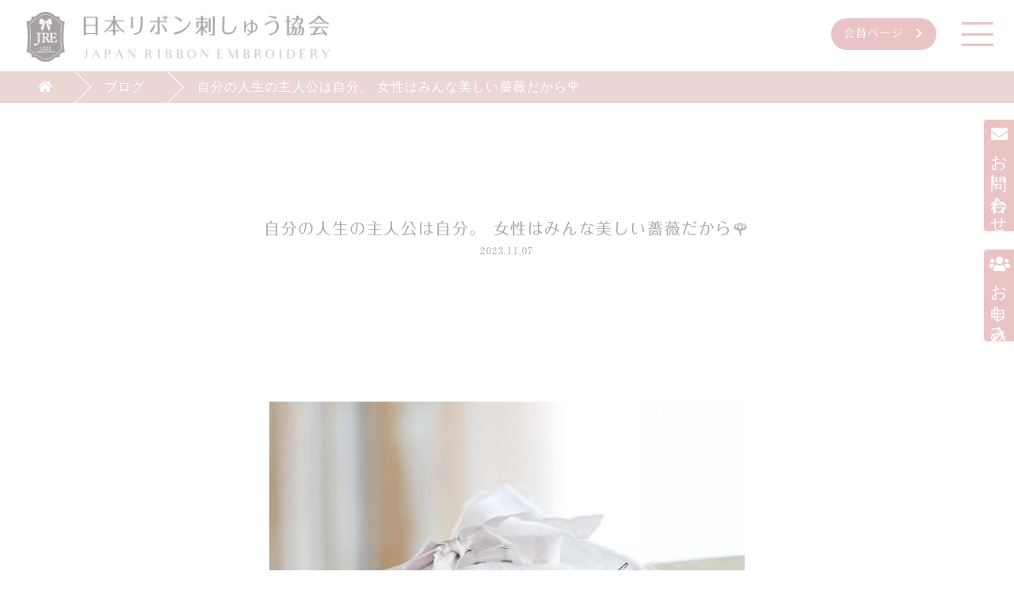

--- FILE ---
content_type: text/html; charset=UTF-8
request_url: https://ribbon-shisyu.or.jp/blog/1486/
body_size: 38061
content:
<!DOCTYPE html>
<html lang="ja">
<head>
    <meta charset="UTF-8">
    <meta name="viewport" content="width=device-width, initial-scale=1.0">
            <title>自分の人生の主人公は自分。 女性はみんな美しい薔薇だから🌹 | 一般社団法人日本リボン刺しゅう協会</title>
        <meta name="twitter:card" content="summary" />
    <meta name="twitter:site" content="一般社団法人日本リボン刺しゅう協会" />
    <meta name="twitter:title" content="自分の人生の主人公は自分。 女性はみんな美しい薔薇だから🌹" />
    <meta name="og:image" content="https://ribbon-shisyu.or.jp/media/2021/12/0103.jpg">
    <meta name="google-site-verification" content="6onp7_77KcGJ_SJ2y6LCSbYAufJdzpT01Hnpr8Bi5kY" />
    <link rel="stylesheet" href="/css/destyle.css">
    <link rel="stylesheet" href="/css/base.css?t=20260114104957">
    <link rel="stylesheet"
        href="https://fonts.googleapis.com/css2?family=Open+Sans:wght@300;400;600;700;800&display=swap">
    <link rel="stylesheet" href="/css/swiper-bundle.min.css" />
    <link rel="stylesheet" href="https://use.fontawesome.com/releases/v5.15.3/css/all.css" crossorigin="anonymous">
    <link rel="stylesheet" href="https://ajax.googleapis.com/ajax/libs/jqueryui/1.12.1/themes/smoothness/jquery-ui.css">
    <link rel="stylesheet" href="/css/jquery-ui.multidatespicker.css">
    <script src="https://code.jquery.com/jquery-3.3.1.min.js"></script>
    <script src="https://ajax.googleapis.com/ajax/libs/jqueryui/1.12.1/jquery-ui.min.js"></script>
    <script src=" https://ajax.googleapis.com/ajax/libs/jqueryui/1/i18n/jquery.ui.datepicker-ja.min.js"></script>
    <script src="/js/jquery-ui.multidatespicker.js"></script>
    <script type="text/javascript" src="/js/jquery.zip2addr.js"></script>
    <script src="/js/common.js?t=20260114104957"></script>
    <script type="text/javascript" src="//webfonts.sakura.ne.jp/js/sakurav3.js"></script>
    <script src="/js/swiper-bundle.min.js"></script>
    <meta name='robots' content='max-image-preview:large' />
<style id='wp-img-auto-sizes-contain-inline-css' type='text/css'>
img:is([sizes=auto i],[sizes^="auto," i]){contain-intrinsic-size:3000px 1500px}
/*# sourceURL=wp-img-auto-sizes-contain-inline-css */
</style>
<link rel='stylesheet' id='sbi_styles-css' href='https://ribbon-shisyu.or.jp/apps/instagram-feed/css/sbi-styles.min.css?ver=6.10.0' type='text/css' media='all' />
<style id='global-styles-inline-css' type='text/css'>
:root{--wp--preset--aspect-ratio--square: 1;--wp--preset--aspect-ratio--4-3: 4/3;--wp--preset--aspect-ratio--3-4: 3/4;--wp--preset--aspect-ratio--3-2: 3/2;--wp--preset--aspect-ratio--2-3: 2/3;--wp--preset--aspect-ratio--16-9: 16/9;--wp--preset--aspect-ratio--9-16: 9/16;--wp--preset--color--black: #000000;--wp--preset--color--cyan-bluish-gray: #abb8c3;--wp--preset--color--white: #ffffff;--wp--preset--color--pale-pink: #f78da7;--wp--preset--color--vivid-red: #cf2e2e;--wp--preset--color--luminous-vivid-orange: #ff6900;--wp--preset--color--luminous-vivid-amber: #fcb900;--wp--preset--color--light-green-cyan: #7bdcb5;--wp--preset--color--vivid-green-cyan: #00d084;--wp--preset--color--pale-cyan-blue: #8ed1fc;--wp--preset--color--vivid-cyan-blue: #0693e3;--wp--preset--color--vivid-purple: #9b51e0;--wp--preset--gradient--vivid-cyan-blue-to-vivid-purple: linear-gradient(135deg,rgb(6,147,227) 0%,rgb(155,81,224) 100%);--wp--preset--gradient--light-green-cyan-to-vivid-green-cyan: linear-gradient(135deg,rgb(122,220,180) 0%,rgb(0,208,130) 100%);--wp--preset--gradient--luminous-vivid-amber-to-luminous-vivid-orange: linear-gradient(135deg,rgb(252,185,0) 0%,rgb(255,105,0) 100%);--wp--preset--gradient--luminous-vivid-orange-to-vivid-red: linear-gradient(135deg,rgb(255,105,0) 0%,rgb(207,46,46) 100%);--wp--preset--gradient--very-light-gray-to-cyan-bluish-gray: linear-gradient(135deg,rgb(238,238,238) 0%,rgb(169,184,195) 100%);--wp--preset--gradient--cool-to-warm-spectrum: linear-gradient(135deg,rgb(74,234,220) 0%,rgb(151,120,209) 20%,rgb(207,42,186) 40%,rgb(238,44,130) 60%,rgb(251,105,98) 80%,rgb(254,248,76) 100%);--wp--preset--gradient--blush-light-purple: linear-gradient(135deg,rgb(255,206,236) 0%,rgb(152,150,240) 100%);--wp--preset--gradient--blush-bordeaux: linear-gradient(135deg,rgb(254,205,165) 0%,rgb(254,45,45) 50%,rgb(107,0,62) 100%);--wp--preset--gradient--luminous-dusk: linear-gradient(135deg,rgb(255,203,112) 0%,rgb(199,81,192) 50%,rgb(65,88,208) 100%);--wp--preset--gradient--pale-ocean: linear-gradient(135deg,rgb(255,245,203) 0%,rgb(182,227,212) 50%,rgb(51,167,181) 100%);--wp--preset--gradient--electric-grass: linear-gradient(135deg,rgb(202,248,128) 0%,rgb(113,206,126) 100%);--wp--preset--gradient--midnight: linear-gradient(135deg,rgb(2,3,129) 0%,rgb(40,116,252) 100%);--wp--preset--font-size--small: 13px;--wp--preset--font-size--medium: 20px;--wp--preset--font-size--large: 36px;--wp--preset--font-size--x-large: 42px;--wp--preset--spacing--20: 0.44rem;--wp--preset--spacing--30: 0.67rem;--wp--preset--spacing--40: 1rem;--wp--preset--spacing--50: 1.5rem;--wp--preset--spacing--60: 2.25rem;--wp--preset--spacing--70: 3.38rem;--wp--preset--spacing--80: 5.06rem;--wp--preset--shadow--natural: 6px 6px 9px rgba(0, 0, 0, 0.2);--wp--preset--shadow--deep: 12px 12px 50px rgba(0, 0, 0, 0.4);--wp--preset--shadow--sharp: 6px 6px 0px rgba(0, 0, 0, 0.2);--wp--preset--shadow--outlined: 6px 6px 0px -3px rgb(255, 255, 255), 6px 6px rgb(0, 0, 0);--wp--preset--shadow--crisp: 6px 6px 0px rgb(0, 0, 0);}:where(.is-layout-flex){gap: 0.5em;}:where(.is-layout-grid){gap: 0.5em;}body .is-layout-flex{display: flex;}.is-layout-flex{flex-wrap: wrap;align-items: center;}.is-layout-flex > :is(*, div){margin: 0;}body .is-layout-grid{display: grid;}.is-layout-grid > :is(*, div){margin: 0;}:where(.wp-block-columns.is-layout-flex){gap: 2em;}:where(.wp-block-columns.is-layout-grid){gap: 2em;}:where(.wp-block-post-template.is-layout-flex){gap: 1.25em;}:where(.wp-block-post-template.is-layout-grid){gap: 1.25em;}.has-black-color{color: var(--wp--preset--color--black) !important;}.has-cyan-bluish-gray-color{color: var(--wp--preset--color--cyan-bluish-gray) !important;}.has-white-color{color: var(--wp--preset--color--white) !important;}.has-pale-pink-color{color: var(--wp--preset--color--pale-pink) !important;}.has-vivid-red-color{color: var(--wp--preset--color--vivid-red) !important;}.has-luminous-vivid-orange-color{color: var(--wp--preset--color--luminous-vivid-orange) !important;}.has-luminous-vivid-amber-color{color: var(--wp--preset--color--luminous-vivid-amber) !important;}.has-light-green-cyan-color{color: var(--wp--preset--color--light-green-cyan) !important;}.has-vivid-green-cyan-color{color: var(--wp--preset--color--vivid-green-cyan) !important;}.has-pale-cyan-blue-color{color: var(--wp--preset--color--pale-cyan-blue) !important;}.has-vivid-cyan-blue-color{color: var(--wp--preset--color--vivid-cyan-blue) !important;}.has-vivid-purple-color{color: var(--wp--preset--color--vivid-purple) !important;}.has-black-background-color{background-color: var(--wp--preset--color--black) !important;}.has-cyan-bluish-gray-background-color{background-color: var(--wp--preset--color--cyan-bluish-gray) !important;}.has-white-background-color{background-color: var(--wp--preset--color--white) !important;}.has-pale-pink-background-color{background-color: var(--wp--preset--color--pale-pink) !important;}.has-vivid-red-background-color{background-color: var(--wp--preset--color--vivid-red) !important;}.has-luminous-vivid-orange-background-color{background-color: var(--wp--preset--color--luminous-vivid-orange) !important;}.has-luminous-vivid-amber-background-color{background-color: var(--wp--preset--color--luminous-vivid-amber) !important;}.has-light-green-cyan-background-color{background-color: var(--wp--preset--color--light-green-cyan) !important;}.has-vivid-green-cyan-background-color{background-color: var(--wp--preset--color--vivid-green-cyan) !important;}.has-pale-cyan-blue-background-color{background-color: var(--wp--preset--color--pale-cyan-blue) !important;}.has-vivid-cyan-blue-background-color{background-color: var(--wp--preset--color--vivid-cyan-blue) !important;}.has-vivid-purple-background-color{background-color: var(--wp--preset--color--vivid-purple) !important;}.has-black-border-color{border-color: var(--wp--preset--color--black) !important;}.has-cyan-bluish-gray-border-color{border-color: var(--wp--preset--color--cyan-bluish-gray) !important;}.has-white-border-color{border-color: var(--wp--preset--color--white) !important;}.has-pale-pink-border-color{border-color: var(--wp--preset--color--pale-pink) !important;}.has-vivid-red-border-color{border-color: var(--wp--preset--color--vivid-red) !important;}.has-luminous-vivid-orange-border-color{border-color: var(--wp--preset--color--luminous-vivid-orange) !important;}.has-luminous-vivid-amber-border-color{border-color: var(--wp--preset--color--luminous-vivid-amber) !important;}.has-light-green-cyan-border-color{border-color: var(--wp--preset--color--light-green-cyan) !important;}.has-vivid-green-cyan-border-color{border-color: var(--wp--preset--color--vivid-green-cyan) !important;}.has-pale-cyan-blue-border-color{border-color: var(--wp--preset--color--pale-cyan-blue) !important;}.has-vivid-cyan-blue-border-color{border-color: var(--wp--preset--color--vivid-cyan-blue) !important;}.has-vivid-purple-border-color{border-color: var(--wp--preset--color--vivid-purple) !important;}.has-vivid-cyan-blue-to-vivid-purple-gradient-background{background: var(--wp--preset--gradient--vivid-cyan-blue-to-vivid-purple) !important;}.has-light-green-cyan-to-vivid-green-cyan-gradient-background{background: var(--wp--preset--gradient--light-green-cyan-to-vivid-green-cyan) !important;}.has-luminous-vivid-amber-to-luminous-vivid-orange-gradient-background{background: var(--wp--preset--gradient--luminous-vivid-amber-to-luminous-vivid-orange) !important;}.has-luminous-vivid-orange-to-vivid-red-gradient-background{background: var(--wp--preset--gradient--luminous-vivid-orange-to-vivid-red) !important;}.has-very-light-gray-to-cyan-bluish-gray-gradient-background{background: var(--wp--preset--gradient--very-light-gray-to-cyan-bluish-gray) !important;}.has-cool-to-warm-spectrum-gradient-background{background: var(--wp--preset--gradient--cool-to-warm-spectrum) !important;}.has-blush-light-purple-gradient-background{background: var(--wp--preset--gradient--blush-light-purple) !important;}.has-blush-bordeaux-gradient-background{background: var(--wp--preset--gradient--blush-bordeaux) !important;}.has-luminous-dusk-gradient-background{background: var(--wp--preset--gradient--luminous-dusk) !important;}.has-pale-ocean-gradient-background{background: var(--wp--preset--gradient--pale-ocean) !important;}.has-electric-grass-gradient-background{background: var(--wp--preset--gradient--electric-grass) !important;}.has-midnight-gradient-background{background: var(--wp--preset--gradient--midnight) !important;}.has-small-font-size{font-size: var(--wp--preset--font-size--small) !important;}.has-medium-font-size{font-size: var(--wp--preset--font-size--medium) !important;}.has-large-font-size{font-size: var(--wp--preset--font-size--large) !important;}.has-x-large-font-size{font-size: var(--wp--preset--font-size--x-large) !important;}
/*# sourceURL=global-styles-inline-css */
</style>
</head>
<div id="toTop"></div>
<header>
    <div class="headerWrap">
        <div class="pageTitleArea">
            <p class="pageHeadLogo"><a href="/"><img src="/images/pageHeadLogo.png" alt="一般社団法人日本リボン刺しゅう協会"></a></p>
        </div>
        <div class="pageMenuArea">
                            <div class="mainMemberBtn">
                    <a href="/login/" class="linkbtn01 folk">会員ページ<i class="fas fa-chevron-right"></i></a>
                </div>
                        <div class="mainNav">
                <span class="bar1"></span>
                <span class="bar2"></span>
                <span class="bar3"></span>
            </div>
        </div>
    </div>
    </div>
</header>
<div class="gmenu">
    <div class="gmWrap">
        <div class="gmClose">
            <div class="mainNav open">
                <span class="bar4 open"></span>
                <span class="bar5 open"></span>
            </div>
        </div>
        <div class="gmMain">
            <div class="gmMenu1">
                <ul>
                    <li><a href="/">HOME</a></li>
                    <li><a href="/about/">リボン刺しゅうとは</a></li>
                    <li><a href="/jre/">協会について</a></li>
                    <li><a href="/agreement/">会員規約</a></li>
                    <li><a href="/join/">お申し込み</a></li>
                    <li><a href="/school/">認定校一覧</a></li>
                </ul>
            </div>
            <div class="gmMenu2">
                <ul>
                <li><a href="/course/angel/">エンジェルWS</a></li>
                <li><a href="https://shiawaseno.ribbon-shisyu.com/lp/course/">しあわせのリボン刺しゅう講座</a></li>
                <li><a href="https://shiawaseno.ribbon-shisyu.com/lp/etoirecourse/">エトワールコース（マスター）</a></li>
                <li><a href="https://shiawase.ribbon-shisyu.com/index.php/rosecourse/">La Vie en Roseコース</a></li>
                <li><a href="https://shiawase.ribbon-shisyu.com/index.php/bonmariagecourse-2/">Bon Mariageコース</a></li>
            </div>
            <div class="gmMenu3">
                <ul>
                    <li><a href="/information/">インフォメーション</a></li>
                    <li><a href="/blog/">ブログ</a></li>
                    <li><a href="/faq/">よくあるご質問</a></li>
                    <li><a href="/contact/">お問い合わせ</a></li>
                    <li><a href="/privacy/">プライバシーポリシー</a></li>
                    <li><a href="/tokusho/">特定商取引法表示</a></li>
                </ul>
            </div>
            <div class="gmMenu5">
                <ul>
                    <li><a href="/information/?cat=Voice">認定講師の声</a></li>
                    <li><a href="/information/?cat=Media">メディア情報</a></li>
                </ul>
            </div>
            <div class="gmMenu4">
                <ul>
                    <li><a href="https://www.instagram.com/japan.ribbon.embroidery/" target="_blank" rel="noopenner"
                            class="fmin ml-1"><i class="fab fa-instagram"></i>INSTAGRAM</a></li>
                    <li><a href="https://www.facebook.com/%E4%B8%80%E8%88%AC%E7%A4%BE%E5%9B%A3%E6%B3%95%E4%BA%BA%E6%97%A5%E6%9C%AC%E3%83%AA%E3%83%9C%E3%83%B3%E5%88%BA%E3%81%97%E3%82%85%E3%81%86%E5%8D%94%E4%BC%9A-107702277722525"
                            class="fmin ml-1" target="_blank" rel="noopenner"><i
                                class="fab fa-facebook-square"></i>FACEBOOK</a></li>
                </ul>
            </div>
        </div>
    </div>
</div>
<body class="pageBody">
    <div class="bsrb">
        <div class="bsrbWrap">
            <ul>
                <li><a href="/"><i class="fas fa-home"></i></a></li>
                                                                    <li><a href="/blog/">ブログ</a></li>
                                                                                                                                                                                                                                                                                    <li><a href="https://ribbon-shisyu.or.jp/blog/1486/">自分の人生の主人公は自分。 女性はみんな美しい薔薇だから🌹</a></li>
                            </ul>
        </div>
    </div>
<main>
    <div class="pageMainTitle">
        <h1 class="faqtitle">自分の人生の主人公は自分。 女性はみんな美しい薔薇だから🌹<span>2023.11.07</span></h1>
    </div>
    <div class="infoMain">
        <div class="infoCatch"><img src="https://ribbon-shisyu.or.jp/media/2023/11/a0157409_19521836-e1699937411453.jpeg" alt="自分の人生の主人公は自分。 女性はみんな美しい薔薇だから🌹"></div>
        <div class="infoBody"><div style="text-align: center;">JRE本部自由が丘サロンにある</div>
<div style="text-align: center;">アンティークのカルトナージュの</div>
<div style="text-align: center;">ドュロワーが</div>
<div style="text-align: center;">作品スポットにもぴったりなのを発見。</div>
<div style="text-align: center;">お写真はバラコースのサンプラーの刺し途中です。</div>
<div style="text-align: center;">⁡</div>
<div style="text-align: center;">⁡</div>
<center></center>
<div style="text-align: center;">⁡</div>
<div style="text-align: center;"></div>
<div style="text-align: center;"><center><a href="https://liliastory.exblog.jp/iv/detail/?s=241968805&amp;i=202311%2F05%2F09%2Fa0157409_19523074.jpeg" rel="nofollow" onselectstart="return false" onmousedown="return false"><img src="https://pds.exblog.jp/pds/1/202311/05/09/a0157409_19523074.jpeg" alt="自分の人生の主人公は自分。 女性はみんな美しい薔薇だから&amp;#127801;_a0157409_19523074.jpeg" class="IMAGE_MID" height="600" width="480" onclick="" draggable="" galleryimg="no" /></a></center></div>
<div style="text-align: center;"></div>
<div style="text-align: center;"></div>
<div style="text-align: center;"><center><a href="https://liliastory.exblog.jp/iv/detail/?s=241968805&amp;i=202311%2F05%2F09%2Fa0157409_19524082.jpeg" rel="nofollow" onselectstart="return false" onmousedown="return false"><img src="https://pds.exblog.jp/pds/1/202311/05/09/a0157409_19524082.jpeg" alt="自分の人生の主人公は自分。 女性はみんな美しい薔薇だから&amp;#127801;_a0157409_19524082.jpeg" class="IMAGE_MID" height="600" width="480" onclick="" draggable="" galleryimg="no" /></a></center><center><a href="https://liliastory.exblog.jp/iv/detail/?s=241968805&amp;i=202311%2F05%2F09%2Fa0157409_19525637.jpeg" rel="nofollow" onselectstart="return false" onmousedown="return false"><img src="https://pds.exblog.jp/pds/1/202311/05/09/a0157409_19525637.jpeg" alt="自分の人生の主人公は自分。 女性はみんな美しい薔薇だから&amp;#127801;_a0157409_19525637.jpeg" class="IMAGE_MID" height="600" width="480" onclick="" draggable="" galleryimg="no" /></a></center></div>
<div style="text-align: center;"></div>
<div style="text-align: center;"><center><a href="https://liliastory.exblog.jp/iv/detail/?s=241968805&amp;i=202311%2F05%2F09%2Fa0157409_19535990.jpeg" rel="nofollow" onselectstart="return false" onmousedown="return false"><img src="https://pds.exblog.jp/pds/1/202311/05/09/a0157409_19535990.jpeg" alt="自分の人生の主人公は自分。 女性はみんな美しい薔薇だから&amp;#127801;_a0157409_19535990.jpeg" class="IMAGE_MID" height="480" width="320" onclick="" draggable="" galleryimg="no" /></a></center><center><a href="https://liliastory.exblog.jp/iv/detail/?s=241968805&amp;i=202311%2F05%2F09%2Fa0157409_19541519.jpeg" rel="nofollow" onselectstart="return false" onmousedown="return false"><img src="https://pds.exblog.jp/pds/1/202311/05/09/a0157409_19541519.jpeg" alt="自分の人生の主人公は自分。 女性はみんな美しい薔薇だから&amp;#127801;_a0157409_19541519.jpeg" class="IMAGE_MID" height="480" width="320" onclick="" draggable="" galleryimg="no" /></a></center><center></center><center>こちらは私の右腕</center><center>真穂ちゃんのサンプラー♡</center><center></center><center><a href="https://liliastory.exblog.jp/iv/detail/?s=241968805&amp;i=202311%2F05%2F09%2Fa0157409_19534370.jpeg" rel="nofollow" onselectstart="return false" onmousedown="return false"><img src="https://pds.exblog.jp/pds/1/202311/05/09/a0157409_19534370.jpeg" alt="自分の人生の主人公は自分。 女性はみんな美しい薔薇だから&amp;#127801;_a0157409_19534370.jpeg" class="IMAGE_MID" height="600" width="480" onclick="" draggable="" galleryimg="no" /></a></center></div>
<div style="text-align: center;"></div>
<div style="text-align: center;"></div>
<div style="text-align: center;">La Vie en Roseコース</div>
<div style="text-align: center;">立体薔薇を極める認定講師講座</div>
<div style="text-align: center;">がスタートして</div>
<div style="text-align: center;">美しい立体薔薇といえば</div>
<div style="text-align: center;">JREと言っていただけるようになりました。</div>
<div style="text-align: center;">⁡</div>
<div style="text-align: center;">⁡</div>
<div style="text-align: center;">⁡</div>
<div style="text-align: center;">JREの講師さん達は</div>
<div style="text-align: center;">リアルレッスンと</div>
<div style="text-align: center;">美しいオンライン講座やテキスト、</div>
<div style="text-align: center;">誰でも刺せるようになる</div>
<div style="text-align: center;">JREメソッドで</div>
<div style="text-align: center;">美しいバラが表現できるようになります。</div>
<div style="text-align: center;">思い思いのバラが刺せるようになりますし</div>
<div style="text-align: center;">一人一人がアーティストなんです。</div>
<div style="text-align: center;">⁡</div>
<div style="text-align: center;">⁡</div>
<div style="text-align: center;">⁡</div>
<div style="text-align: center;">講師の皆さんそれぞれの</div>
<div style="text-align: center;">美しいバラが</div>
<div style="text-align: center;">日々インスタにアップされて世界中に</div>
<div style="text-align: center;">リボン刺しゅうのバラの美しさや癒しが</div>
<div style="text-align: center;">広まっています🌹</div>
<div style="text-align: center;">ワクワクしてきませんか✨</div>
<div style="text-align: center;">⁡</div>
<div style="text-align: center;">⁡</div>
<div style="text-align: center;">⁡</div>
<div style="text-align: center;">生徒さん達はみんな</div>
<div style="text-align: center;">リボン刺しゅうの可愛らしさ、</div>
<div style="text-align: center;">バラが大好きな素敵な女性達。</div>
<div style="text-align: center;">⁡</div>
<div style="text-align: center;">⁡</div>
<div style="text-align: center;">⁡</div>
<div style="text-align: center;">こうやってリボン刺しゅうという美しい手仕事</div>
<div style="text-align: center;">を通して夢中になれることを</div>
<div style="text-align: center;">見つけることができた</div>
<div style="text-align: center;">彼女達の人生は実りあるものになるに</div>
<div style="text-align: center;">違いありません。</div>
<div style="text-align: center;">⁡</div>
<div style="text-align: center;">⁡</div>
<div style="text-align: center;">⁡</div>
<div style="text-align: center;">自分自身が本当に心惹かれるものを</div>
<div style="text-align: center;">ちゃんと感じて、選び取ったり</div>
<div style="text-align: center;">自分らしく表現していくことが大切なんですね。</div>
<div style="text-align: center;">⁡</div>
<div style="text-align: center;">⁡</div>
<div style="text-align: center;">⁡</div>
<div style="text-align: center;">刺繍作家、講師として</div>
<div style="text-align: center;">創作活動と向き合ってきて</div>
<div style="text-align: center;">好きな色合いのリボンを</div>
<div style="text-align: center;">丁寧に選んでいくように</div>
<div style="text-align: center;">自分の心が動くことを一つ一つ、</div>
<div style="text-align: center;">選んできたから</div>
<div style="text-align: center;">自分には何もないと思っていたけれど</div>
<div style="text-align: center;">ちゃんと自分の中にあったんだって</div>
<div style="text-align: center;">気づくことができました🎀</div>
<div style="text-align: center;">⁡</div>
<div style="text-align: center;">⁡</div>
<div style="text-align: center;">⁡</div>
<div style="text-align: center;">だから、私は</div>
<div style="text-align: center;">リボン刺しゅうを通して自分らしさを見つけて</div>
<div style="text-align: center;">自分らしく表現していくことを</div>
<div style="text-align: center;">今もみんなに伝えているし</div>
<div style="text-align: center;">これからも愛を込めて伝えて行きます🎀</div>
<div style="text-align: center;">⁡</div>
<div style="text-align: center;">⁡</div>
<div style="text-align: center;">⁡</div>
<div style="text-align: center;">そんな気持ちで</div>
<div style="text-align: center;">毎日レッスン・講座、協会運営に</div>
<div style="text-align: center;">取り組んでいます😊</div>
<div style="text-align: center;">⁡</div>
<div style="text-align: center;">⁡</div>
<div style="text-align: center;">⁡</div>
<div style="text-align: center;">自分の心が求めるとおりに素直に選んで</div>
<div style="text-align: center;">唯一無二の自分の人生を</div>
<div style="text-align: center;">描いていける女性が増えるとうれしいです♡</div>
<div style="text-align: center;">⁡</div>
<div style="text-align: center;">⁡</div>
<div style="text-align: center;">⁡</div>
<div style="text-align: center;">自分の人生の主人公は自分。</div>
<div style="text-align: center;">女性はみんな美しい薔薇だから🌹</div>
<div style="text-align: center;">咲く時期はそれぞれかもしれないけれど</div>
<div style="text-align: center;">幾つからだって</div>
<div style="text-align: center;">美しく華やかに花開くことができる。</div>
<div style="text-align: center;">⁡</div>
<div style="text-align: center;">⁡</div>
<div style="text-align: center;">⁡</div>
<div style="text-align: center;">最初自信がない人も大丈夫♪</div>
<div style="text-align: center;">JREに飛び込んできてみてね！</div>
<div style="text-align: center;">できた！</div>
<div style="text-align: center;">の積み重ねで自信はついてくるんです。</div>
<div style="text-align: center;">私も素敵な仲間も待っています✨</div>
<div style="text-align: center;">⁡</div>
<div style="text-align: center;">⁡</div>
<div style="text-align: center;">⁡</div>
<div style="text-align: center;">新しいことに挑戦するって</div>
<div style="text-align: center;">いくつになってもドキドキしちゃうよね💓🥰</div>
<div style="text-align: center;">⁡</div>
<div style="text-align: center;">⁡</div>
<div style="text-align: center;">⁡</div>
<div style="text-align: center;">久しぶりに</div>
<div style="text-align: center;">本部オンライン体験会を開催します。</div>
<div style="text-align: center;">11月は2日間のみ。</div>
<div style="text-align: center;">⁡</div>
<div style="text-align: center;">11/10 (金)  10:00~13:00</div>
<div style="text-align: center;">11/19 (日)  10:00~13:00</div>
<div style="text-align: center;">⁡</div>
<div style="text-align: center;">⁡</div>
<div style="text-align: center;">⁡</div>
<div style="text-align: center;">プロフィールの井上ちぐさの</div>
<div style="text-align: center;">公式ラインから登録して</div>
<div style="text-align: center;">お申し込みしてくださいね♪</div>
<div style="text-align: center;">本部オンライン体験会は</div>
<div style="text-align: center;">代表理事の井上ちぐさが担当しています。</div>
<div style="text-align: center;">お会いできますのを楽しみにしておりますね💕</div>
<div style="text-align: center;">⁡</div>
<div style="text-align: center;">⁡</div>
<div style="text-align: center;">⁡</div>
<div style="text-align: center;">🌹バラコースサンプラー制作</div>
<div style="text-align: center;">企画講師　@kyoko.nak0 </div>
<div style="text-align: center;">⁡</div>
<div style="text-align: center;">⁡</div>
<center><a href="https://liliastory.exblog.jp/iv/detail/?s=241968805&amp;i=202311%2F05%2F09%2Fa0157409_19531955.jpeg" rel="nofollow" onselectstart="return false" onmousedown="return false"><img src="https://pds.exblog.jp/pds/1/202311/05/09/a0157409_19531955.jpeg" alt="自分の人生の主人公は自分。 女性はみんな美しい薔薇だから&amp;#127801;_a0157409_19531955.jpeg" class="IMAGE_MID" height="600" width="480" onclick="" draggable="" galleryimg="no" /></a></center><center><a href="https://liliastory.exblog.jp/iv/detail/?s=241968805&amp;i=202311%2F05%2F09%2Fa0157409_19532506.jpeg" rel="nofollow" onselectstart="return false" onmousedown="return false"><img src="https://pds.exblog.jp/pds/1/202311/05/09/a0157409_19532506.jpeg" alt="自分の人生の主人公は自分。 女性はみんな美しい薔薇だから&amp;#127801;_a0157409_19532506.jpeg" class="IMAGE_MID" height="600" width="480" onclick="" draggable="" galleryimg="no" /></a></center><center>⁡</center>
<div style="text-align: center;">🎀11月23日</div>
<div style="text-align: center;">宮本佳実さんの出版フェスにて登壇</div>
<div style="text-align: center;">無料チケット残り数枚のみあります。</div>
<div style="text-align: center;">いらっしゃる方お知らせください。</div>
<div style="text-align: center;">⁡</div>
<div style="text-align: center;">🎀JREクリスマスパーティ12/17（日）</div>
<div style="text-align: center;">JRE会員さま&amp;アトリエクレア生徒さま</div>
<div style="text-align: center;">⁡</div>
<div style="text-align: center;">🎀2024年2/２（金）神戸異人館</div>
<div style="text-align: center;">薔薇コースフォローアップレッスン＆ランチ会</div>
<div style="text-align: center;">⁡</div>
<div style="text-align: center;">🎀2024年 3/2</div>
<div style="text-align: center;">人気スモッキング刺繍作家</div>
<div style="text-align: center;">堅田美枝子先生によるスモッキング刺しゅうレッスン</div>
<div style="text-align: center;">⁡</div>
<div style="text-align: center;">🎀2024年　3/31 井上ちぐさ＆澤田未恵先生コラボレッスン（三越カルチャー）リボン刺しゅう&amp;カリグラフィー</div>
<div style="text-align: center;">⁡</div>
<div style="text-align: center;">🎀JRE講師達のシンガポールデビュー　2024年4月初旬</div>
<div style="text-align: center;">⁡</div>
<div style="text-align: center;">🎀ホビーショー2024出展4月25日〜27日</div>
<div style="text-align: center;">Salon de Pallett</div>
<div style="text-align: center;">マリアージュコースリリース💍</div>
<div style="text-align: center;">⁡</div>
<div style="text-align: center;">🎀2024年4月〜12月</div>
<div style="text-align: center;">JRE認定講師による三越カルチャーセレクト講座</div>
<div style="text-align: center;">⁡</div>
<div style="text-align: center;">⁡</div>
<div style="text-align: center;"></div>
<div>
<div><center><center>
<div dir="auto"><center><center><a href="https://liliastory.exblog.jp/iv/detail/?s=241755428&amp;i=202303%2F22%2F09%2Fa0157409_17290386.jpeg" rel="nofollow" onselectstart="return false" onmousedown="return false"><img src="https://pds.exblog.jp/pds/1/202303/22/09/a0157409_17290386.jpeg" alt="「100万回言えばよかった」撮影秘話トーク♡ 3/19 (日) 20時〜Instagram Live_a0157409_17290386.jpeg" class="IMAGE_MID aligncenter" height="200" width="480" draggable="" galleryimg="no" onclick="" /></a></center></center></div>
</center></center></div>
</div></div>
    </div>
    <div class="faqPNLink">
        <div class="faqLinkTitle"><a href="https://ribbon-shisyu.or.jp/blog/1484/" rel="prev"><i class="fas fa-caret-left"></i> La Vie en Roseコース2回目〜立体薔薇を極める認定講師講座</a></div>
        <div class="faqLinkTop"><a href="/information/">TOP</a></div>
        <div class="faqLinkTitle alR"><a href="https://ribbon-shisyu.or.jp/blog/1492/" rel="next">ご参加ありがとうございました♪井上ちぐさのしあわせのリボン刺しゅう 《増設クラス＊ローズ＆リボンモチーフのクレアの小箱》 ＠ヴォーグ学園東京校 <i class="fas fa-caret-right"></i></a></div>
    </div>
    <div class="faqCats">
        <ul>
            <li class="faqCatAll"><a href="/blog/">全てのブログ</a></li>
            <li><a href="/blog/?cat=EVENT">EVENT</a></li>
            <li><a href="/blog/?cat=CLASS">CLASS</a></li>
            <li><a href="/blog/?cat=OTHERS">OTHERS</a></li>
        </ul>
    </div>
    <div class="faqRcm fmin">
        <h2>Latest article</h2>
                        <div class="faqrcmLink">
                    <span>■</span><a href="https://ribbon-shisyu.or.jp/blog/1710/">日本橋老舗百貨店Mさまの 日本リボン刺しゅう協会®︎ として､ 参加させて頂きます</a>
                </div>
                        <div class="faqrcmLink">
                    <span>■</span><a href="https://ribbon-shisyu.or.jp/blog/1690/">〜お稽古が待ち遠しくなる〜 クレアのメルスリーケース　三越カルチャーサロン</a>
                </div>
                        <div class="faqrcmLink">
                    <span>■</span><a href="https://ribbon-shisyu.or.jp/blog/1688/">12月1日10時〜お申し込みスタート「井上ちぐさのリボン刺しゅう12カ月」三越カルチャーサロン</a>
                </div>
                        <div class="faqrcmLink">
                    <span>■</span><a href="https://ribbon-shisyu.or.jp/blog/1684/">【短期集中講座】可憐なリボン刺しゅうで彩る小物ケース＠ヴォーグ学園東京校</a>
                </div>
                        <div class="faqrcmLink">
                    <span>■</span><a href="https://ribbon-shisyu.or.jp/blog/1680/">ヴォーグ学園東京校《可憐なローズ＆すずらんのアクセサリーひと揃い》2回目</a>
                </div>
            </div>
</main>
</body>
<footer>
    <div class="footerWrap">
        <h2><a href="/"><img src="/images/footerlogo.png" alt="一般社団法人日本リボン刺しゅう協会"></a></h2>
        <ul class="footerSNS">
            <li><a href="https://www.instagram.com/japan.ribbon.embroidery/" rel="noopener" target="_blank"><img
                        src="/images/footerIconInstagram.png" alt="instagram"></a></li>
            <li><a href="https://www.facebook.com/%E4%B8%80%E8%88%AC%E7%A4%BE%E5%9B%A3%E6%B3%95%E4%BA%BA%E6%97%A5%E6%9C%AC%E3%83%AA%E3%83%9C%E3%83%B3%E5%88%BA%E3%81%97%E3%82%85%E3%81%86%E5%8D%94%E4%BC%9A-107702277722525"
                    rel="noopener" target="_blank"><img src="/images/footerIconFacebook.png" alt="facebook"></a></li>
        </ul>
        <div class="footerMenuWrap">
            <ul class="footerMenus">
                <li><a href="/">HOME</a></li>
                <li><a href="/about/">リボン刺しゅうとは</a></li>
                <li><a href="/jre/">協会について</a></li>
                <li><a href="/agreement/">会員規約</a></li>
                <li><a href="/school/">認定校一覧</a></li>
            </ul>
            <ul class="footerMenus">
    <li><a href="/course/angel/">エンジェルWS</a></li>
    <li><a href="https://shiawaseno.ribbon-shisyu.com/lp/course/" target="_blank">しあわせのリボン刺しゅう講座</a></li>
    <li><a href="https://shiawaseno.ribbon-shisyu.com/lp/etoirecourse/" target="_blank">エトワールコース（マスター）</a></li>
    <li><a href="https://shiawase.ribbon-shisyu.com/index.php/rosecourse/" target="_blank">La Vie en Roseコース</a></li>
    <li><a href="https://shiawase.ribbon-shisyu.com/index.php/bonmariagecourse-2/" target="_blank">Bon Mariageコース</a></li>
</ul>
            <ul class="footerMenus">
                <li><a href="/information/?cat=Voice">認定講師の声</a></li>
                <li><a href="/information/?cat=Media">メディア情報</a></li>
                <li><a href="/information/">インフォメーション</a></li>
                <li><a href="/blog/">ブログ</a></li>
                <li><a href="/faq/">よくあるご質問</a></li>
                <li><a href="/contact/">お問い合わせ</a></li>
                <li><a href="/privacy/">プライバシーポリシー</a></li>
                <li><a href="/tokusho/">特定商取引法表示</a></li>
            </ul>
        </div>
    </div>
</footer>
<p class="footCopyrights fmin">Copyright &copy; JAPAN RIBBON EMBROIDERY ASSOCIATION.</p>
<script type="speculationrules">
{"prefetch":[{"source":"document","where":{"and":[{"href_matches":"/*"},{"not":{"href_matches":["/wp-*.php","/wp-admin/*","/media/*","/content/*","/apps/*","/jrsa/*","/*\\?(.+)"]}},{"not":{"selector_matches":"a[rel~=\"nofollow\"]"}},{"not":{"selector_matches":".no-prefetch, .no-prefetch a"}}]},"eagerness":"conservative"}]}
</script>

<script type="text/javascript">
var sbiajaxurl = "https://ribbon-shisyu.or.jp/wp-admin/admin-ajax.php";
</script>
</body>
<div id="fixedContact">
    <a href="/contact/"><i class="fas fa-envelope"></i>お問い合わせ</a>
        <a href="/join/"><i class="fas fa-users"></i>お申し込み</a>
    </div>
<script async src="https://www.googletagmanager.com/gtag/js?id=G-938Y5HBQV2"></script>
<script>
window.dataLayer = window.dataLayer || [];
function gtag() {
    dataLayer.push(arguments);
}
gtag('js', new Date());
gtag('config', 'G-938Y5HBQV2');
</script>
</html>

--- FILE ---
content_type: text/css
request_url: https://ribbon-shisyu.or.jp/css/base.css?t=20260114104957
body_size: 71114
content:
body {
  margin: 0;
  font-family: "Hiragino Kaku Gothic Pro",
    "ヒラギノ角ゴ Pro",
    "Yu Gothic Medium",
    "游ゴシック Medium",
    YuGothic,
    "游ゴシック体",
    "メイリオ",
    sans-serif;
  color: #777777;
  font-size: 14px;
  line-height: 1.8;
  letter-spacing: 0.08em;
}

h1,
h2,
h3,
h4,
h5,
h6,
.folk {
  font-family: "フォーク R",
    Folk Regular,
    serif;
  color: #A6A2A2;
  letter-spacing: 0.08em;
}

.fmin {
  font-family: "游明朝",
    YuMincho,
    "ヒラギノ明朝 ProN W3",
    "Hiragino Mincho ProN",
    "リュウミン R-KL",
    "HG明朝E",
    "ＭＳ Ｐ明朝",
    "ＭＳ 明朝",
    serif;
}

.pc {
  display: inherit !important;
}

.sp {
  display: none !important;
}

p {
  margin-bottom: 1rem;
}

img {
  max-width: 100%;
  height: auto;
}

a {
  color: #F49ECC;
  text-decoration: none;
}

.gmenu a {
  color: #777777;
}

.gmenu .gmMenu1 a,
.gmenu .gmMenu2 a,
.gmenu .gmMenu3 a {
  color: #777777;
  position: relative;
  display: inline-block;
  text-decoration: none;
}

.gmenu .gmMenu1 a::after,
.gmenu .gmMenu2 a::after,
.gmenu .gmMenu3 a::after {
  position: absolute;
  bottom: 2px;
  left: 0;
  content: '';
  width: 100%;
  height: 1px;
  background: #777777;
  transform: scale(0, 1);
  transform-origin: left top;
  transition: transform .3s;
}

.gmenu .gmMenu1 a:hover::after,
.gmenu .gmMenu2 a:hover::after,
.gmenu .gmMenu3 a:hover::after {
  transform: scale(1, 1);
}



a.linkbtn01 {
  display: inline-block;
  height: 40px;
  background-color: #EAC4C4;
  color: #FFF;
  padding: 0.4rem 1rem;
  border-radius: 100px;
}

a i {
  padding-left: 1rem;
}

.aligncenter {
  text-align: center;
  display: block;
  margin: 0 auto;
}

.alr {
  text-align: right;
  right: 0;
}

.mt3rem {
  margin-top: 3rem !important;
}

.mt6rem {
  margin-top: 6rem !important;
}

.mt12rem {
  margin-top: 12rem !important;
}

.mb2rem {
  margin-bottom: 2rem !important;
}

.mb20rem {
  margin-bottom: 20rem !important;
}

.ml-1 {
  margin-left: -1rem !important;
}

.dotlist {
  list-style: disc;
  padding-left: 2rem;
}

.mainMemberBtn {
  margin: 0.7rem 0 0 0;
}

.mainMemberLogin {
  width: 250px;
  height: 50px;
  margin: 1rem 0 0 0;
  position: relative;
}

.mainMemberLogin:hover {
  cursor: pointer;
}

.mainMemberLogin img {
  width: 30px;
  height: auto;
  margin-right: 1rem;
}

.mainMemberLogin i {
  margin-left: 2rem;
}

.submenuMember {
  display: none;
  width: 250px;
  position: absolute;
  border: 1px solid #D6D5D5;
  background-color: rgba(255, 255, 255, 0.7);
  padding: 1rem;
  top: 40px;
}

.submenuMember a {
  color: #686868;
  padding-bottom: 0.5rem;
}




.mainNav {
  display: inline-block;
  position: relative;
  width: 40px;
  height: 40px;
  box-sizing: border-box;
  margin: 0.7rem 0 0 2rem;
  z-index: 9999;
}

.mainNav:hover {
  cursor: pointer;
}

.mainNav:hover .bar1 {
  top: 10px;
}

.mainNav:hover .bar3 {
  bottom: 10px;
}

.mainNav span {
  display: block;
  width: 40px;
  height: 3px;
  background: #EAC4C4;
  position: absolute;
  left: 0;
  transition: all 1s ease;
}

.bar1 {
  top: 5px;
}

.bar2 {
  top: 19px;
}

.bar3 {
  bottom: 5px;
}

.bar4.open {
  top: 18px;
  transform: rotate(45deg);
}

.bar5.open {
  top: 18px;
  transform: rotate(-45deg);
}

#toTop {
  position: fixed;
  width: 60px;
  height: 60px;
  background: url('/images/toTop.png') no-repeat center center;
  background-size: 100% auto;
  bottom: 20px;
  right: 20px;
  z-index: 9999;
}

.notice {
  color: #D00;
  margin-bottom: 2rem !important;
}

.red {
  color: #D00;
}

.center {
  text-align: center;
  margin: auto;
}

.borderPink {
  border: 1px solid #EAC4C4;
  padding: 3rem;
}

.numlistpink {
  counter-reset: item;
  padding-left: 0;
}

.numlistpink li {
  padding: 0 0 2rem 1rem;
}

.numlistpink li:last-child {
  padding: 0 0 0 1rem;
}

.numlistpink li::before {
  counter-increment: item;
  content: counter(item)'.';
  /* 以下は自由に装飾... */
  padding-right: 0.25rem;
  margin-left: -1rem;
  color: #EAC4C4;
}

/* form */
form {
  margin: 2rem 0;
}

input[type="text"],
input[type="password"],
input[type="email"],
input[type="file"] {
  width: 100%;
  font-size: 16px;
  padding: 2px 0.5rem;
  margin-bottom: 2rem;
  border-radius: 6px;
  border: 1px solid #AAA;
  background-color: #FFF;
}

input[type="submit"] {
  font-size: 20px;
  padding: 1rem 5rem;
  display: block;
  margin: 1rem auto 3rem;
  border-radius: 6px;
  background-color: #EBD5D5;
  color: #FFF;
}

select {
  width: 100%;
  font-size: 16px;
  padding: 0.5rem;
  margin-bottom: 2rem;
  border-radius: 6px;
  border: 1px solid #AAA;
  background-color: #FFF;
}

textarea {
  width: 100%;
  height: 10rem;
  font-size: 16px;
  padding: 0.5rem;
  margin-bottom: 2rem;
  border-radius: 6px;
  border: 1px solid #AAA;
  background-color: #FFF;
}

.tox-tinymce {
  height: 20rem !important;
  border-radius: 6px !important;
  border: 1px solid #AAA !important;
  margin-bottom: 2rem !important;
  background-color: #FFF;
}

.finput {
  margin: 0 0 2rem 0;
}

.fterms {
  background-color: #FFF;
  padding: 2rem 2rem 1rem 2rem;
  margin-bottom: 2rem;
}

.fterms h3 {
  font-size: 120%;
  margin-bottom: 1rem;
}


/* gmenu */
.gmenu {
  position: fixed;
  width: 100%;
  height: 100%;
  background-color: #F8ECEC;
  z-index: 99999;
  margin-top: -90px;
  right: -100%;
  transition: all 1s ease;
}

.gmWrap {
  width: 90%;
  max-width: 1280px;
  margin: 0 auto;
}

.gmClose {
  width: 100%;
  height: 90px;
  position: relative;
}

.mainNav.open {
  display: inline-block;
  position: absolute;
  right: 0;
  width: 40px;
  height: 40px;
  box-sizing: border-box;
  margin: calc(12px + 0.5rem) 0 0 2rem;
  z-index: 9999;
}

.gmMain {
  margin-top: 2rem;
  width: 100%;
  display: flex;
  justify-content: space-between;
  padding-bottom: 3rem;
}

.gmMenu1,
.gmMenu2,
.gmMenu3,
.gmMenu4,
.gmMenu5 {
  width: 20%;
}

.gmMenu1 li,
.gmMenu2 li,
.gmMenu3 li,
.gmMenu5 li {
  margin-bottom: 1rem;
}

.gmMenu4 li {
  text-align: center;
  margin-bottom: 2rem;
}

.gmMenu4 li i {
  padding-right: 1rem;
}

.gmMenu4 a.linkbtn01 {
  display: block;
  background-color: #EAC4C4;
  color: #FFF;
  padding: 0.5rem 1rem;
  border-radius: 100px;
  width: 100%;
  text-align: center;
}

.gmMenu4 a.linkbtn02 {
  display: block;
  background-color: #A6A2A2;
  color: #FFF;
  padding: 0.5rem 1rem;
  border-radius: 0;
  width: 100%;
  text-align: center;
}

.gmFoot {
  margin-top: 3rem;
  display: flex;
  justify-content: space-between;
}

.gmfLogo {
  width: 30%;
  margin-bottom: 1rem;
}

.gmfLink li {
  display: inline-block;
  margin: 0 1rem;
}

/* pager */
.pagerWrap {
  margin: 5rem 0;
  text-align: center;
}

.pagerWrap .pager {
  width: 20px;
  height: 20px;
  margin: 0.5rem 0.25rem;
}

.pagerWrap span.current {
  border: 1px solid #F6F6F6;
  padding: 0.5rem;
}

.pagerWrap a.pager {
  border: 1px solid #F49ECC;
  background-color: #F49ECC;
  color: #FFF;
  padding: 0.5rem;
}



/* footer */
footer {
  width: 100%;
  background-color: #F6F6F6;
  margin: 10rem 0 0;
}

.footerWrap {
  width: 90%;
  max-width: 1000px;
  position: relative;
  margin: 0 auto;
  padding: 5rem 0;
}

.footerWrap h2 {
  width: 30%;
  min-width: 300px;
  max-width: 300px;
  position: absolute;
  top: -5rem;
  left: 0;
  right: 0;
  margin: auto;
}

.footerSNS {
  width: 80px;
  display: flex;
  justify-content: space-between;
  margin: 5rem auto 5rem;
  padding: 0;
  list-style: none;
}

.footerSNS li {
  width: 24px;
}

.footerMenuWrap {
  display: flex;
  justify-content: space-between;
  margin: 0 0;
}

.footerMenus {
  width: 22%;
  list-style: none;
  font-size: 75%;
  line-height: 3.0;
}

.footerMenus li a {
  color: #777777;
  position: relative;
  display: inline-block;
  text-decoration: none;
}

.footerMenus li a::after {
  position: absolute;
  bottom: 2px;
  left: 0;
  content: '';
  width: 100%;
  height: 1px;
  background: #777777;
  transform: scale(0, 1);
  transform-origin: left top;
  transition: transform .3s;
}

.footerMenus li a:hover::after {
  transform: scale(1, 1);
}

.footerMenus li.submenu {
  padding-left: 1rem;
}

.footCopyrights {
  text-align: center;
  margin: 0;
  padding: 0.4rem 0;
  font-size: 70%;
}

/* commons */
.title28 {
  font-size: 150%;
  color: #707070;
  margin: 0;
  letter-spacing: 0.1rem;
  text-align: center;
}

header {
  width: 100%;
  height: 90px;
  background-color: #FFF;
}

.headerWrap {
  width: 100%;
  padding: 0 2%;
  display: flex;
  justify-content: space-between;
}

.pageTitleArea {
  width: 25%;
  min-width: 400px;
}

.pageTitleArea .pageHeadLogo {
  margin: 0;
  padding: 12px 0;
  display: inline-block;
  width: 100%;
  height: 90px;
}

.pageMenuArea {
  padding: 12px 0;
  z-index: 10;
  pointer-events: auto;
  display: flex;
}

.pageBody {}

.bsrb {
  width: 100%;
  background-color: #EBD5D5;
}

.bsrbWrap {
  width: 100%;
  margin: 0 auto;
  padding: 6px 2.5%;
}

.bsrbWrap ul {
  color: #FFF;
}

.bsrbWrap ul li {
  display: inline-block;
  font-size: 16px;
  position: relative;
  margin-right: 60px;
}

.bsrbWrap ul li:after {
  position: absolute;
  top: -6px;
  content: "";
  width: 40px;
  height: 40px;
  border: 1px solid;
  border-color: #FFF #FFF transparent transparent;
  transform: rotate(45deg);
}

.bsrbWrap ul li:last-child::after {
  border: none;
}

.bsrbWrap ul li a {
  color: #FFF;
}

main {
  width: 90%;
  max-width: 1000px;
  margin: 0 auto;
  padding: 60px 0;
}

.pageMainTitle::after {}

main h1,
.pageMainTitle h2 {
  padding: 40px 0 100px;
  text-align: center;
  font-size: 32px;
  color: #A6A2A2;
}

main h1 span,
.pageMainTitle h2 span {
  display: block;
  font-size: 12px;
  font-family: "游明朝",
    YuMincho,
    "ヒラギノ明朝 ProN W3",
    "Hiragino Mincho ProN",
    "リュウミン R-KL",
    "HG明朝E",
    "ＭＳ Ｐ明朝",
    "ＭＳ 明朝",
    serif;
}

.pageMainTitle h2 {
  margin-top: 10rem;
}

.contentWrap {
  width: 90%;
  max-width: 1000px;
  margin: 0 auto;
  padding: 80px 0 60px;
  position: relative;
}

.titleOverRay {
  font-size: 36px;
  position: absolute;
  top: -33px;
}

.titleOverRay img {
  height: 100px;
  width: auto;
}

.subTitleOverRay {
  font-size: 20px;
  position: absolute;
  top: -30px;
  right: 0;
  font-family: "フォーク R",
    Folk Regular,
    serif;
  color: #A6A2A2;
  letter-spacing: 0.08em;
}



/* table list */
.tableList {
  width: 100%;
  margin: 2rem 0;
  display: flex;
  flex-wrap: wrap;
  justify-content: space-between;
  border-bottom: 1px solid #DCDCDC;
}

.tlTitle {
  width: 20%;
  background-color: #EBD5D5;
  border-top: 1px solid #DCDCDC;
  border-left: 1px solid #DCDCDC;
  padding: 0.5rem 1rem;
  color: #FFF;
  text-align: center;
}

.tlBody {
  width: 80%;
  background-color: #FFF;
  border-top: 1px solid #DCDCDC;
  border-right: 1px solid #DCDCDC;
  padding: 0.5rem 1rem;
}

/* backgrounds */
.bgGray {
  width: 100%;
  background-color: #F6F6F6;
}

.bgPink {
  width: 100%;
  background-color: #FCF7F7;
}

/* about */
.aboutLead {
  width: 100%;
  height: 480px;
  background-size: cover !important;
  margin: 0 0 18rem;
}

.aboutLeadInner {
  width: 96%;
  height: 100%;
  max-width: 1280px;
  margin: 0 auto;
  position: relative;
}

.aboutJoy {
  width: 500px;
  height: 500px;
  position: absolute;
  border-radius: 500px;
  background-color: rgba(246, 246, 246, 0.88);
  top: -40px;
  left: 0px;
  padding: 72px;
}

.aboutJoy h2 {
  font-size: 26px;
  color: #E39CB2;
  margin-bottom: 1rem;
  text-align: center;
}

.aboutHowto {
  width: 570px;
  position: absolute;
  bottom: -220px;
  right: 0;
  background-color: rgba(252, 247, 247, 0.9);
  padding: 24px;
}

.aboutHowto h2 {
  font-size: 20px;
  color: #E39CB2;
  margin-bottom: 2rem;
  text-align: center;
}

.howtoWrap {
  display: flex;
  justify-content: space-between;
  flex-wrap: wrap;
}

.howtoMain {
  width: 48%;
}

.howtoExm {
  width: 48%;
  color: #E39CB2;
}

.aboutWorksTitle {
  font-size: 26px;
  color: #E39CB2;
  margin-bottom: 1rem;
}

.aboutMidImgs {
  display: flex !important;
  flex-wrap: wrap;
  justify-content: space-between;
  margin-bottom: 5rem;
}

.aboutSliderController {
  display: none;
}

.aboutMidImg {
  width: 24%;
  margin-bottom: 1rem;
}

.aboutMidImg img {
  width: 100%;
  height: 100%;
  object-fit: cover;
}

.matWrap {
  width: 90%;
  max-width: 1000px;
  margin: 0 auto;
  position: relative;
  padding: 100px 0 20px;
}

.matWrap h2 {
  width: 50%;
  position: absolute;
  top: -40px;
  left: 0;
}

.matWrap span {
  position: absolute;
  top: -35px;
  right: 0;
  font-size: 20px;
}

.matList {
  display: flex;
  flex-wrap: wrap;
  justify-content: space-between;
  margin-bottom: 2rem;
}

.matTitle {
  width: 25%;
}

.matDetail {
  width: 70%;
}

.aboutBtm {
  width: 100%;
  height: 340px;
  margin: 5rem 0 20rem;
  background-size: cover !important;
  position: relative;
}

.aboutBtm .abSmoke {
  position: absolute;
  width: 100%;
  height: 100%;
  background-color: rgba(0, 0, 0, 0.3);
  top: 0;
  left: 0;
}

.aboutBtnWrap {
  width: 90%;
  max-width: 1000px;
  margin: 0 auto;
  padding: 3rem 0;
  text-align: center;
  z-index: 10;
}

.aboutBtnWrap h2 {
  font-size: 26px;
  color: #FFF;
  margin-bottom: 2.5rem;
}

.aboutBtnWrap a.btnPinkCenter {
  display: inline-block;
  background-color: #EAC4C4;
  color: #FFF;
  font-size: 30px;
  text-align: center;
  border-radius: 5px;
  padding: 1rem 1rem;
  line-height: 1;
  width: 100%;
  max-width: 500px;
}

/* terms */
.terms h2 {
  font-size: 16px;
  margin-bottom: 3rem;
}

.terms h3 {
  font-size: 16px;
  margin-top: 2rem;
}

.terms p.cond {
  padding-left: 6rem;
}

.terms p.cond span {
  display: inline-block;
  width: 4rem;
  margin: 0 0 0 -4rem;
}

.terms p.nlist {
  padding-left: 3rem;
}

.terms p.nlist span {
  display: inline-block;
  width: 4rem;
  margin: 0 0 0 -4rem;
  text-align: center;
}

.terms p.nlistsub {
  padding-left: 8rem;
}

/* FAQ */
.faqAll {
  margin: 5rem 0;
}

main h1.faqtitle {
  margin: 40px 0 20px;
  text-align: center;
  font-size: 20px;
  color: #A6A2A2;
}

.faqcats {
  text-align: center;
}

.faqQestion {
  margin: 60px 0 20px;
  background-color: #FCF7F7;
  padding: 0.5rem 1rem;
  font-size: 18px;
}

.faqQestion span {
  color: #EBD5D5;
  margin-right: 0.5rem;
}

.faqAnswer span {
  float: left;
  font-size: 18px;
  padding: 0.5rem;
  text-align: center;
  width: 50px;
  height: 50px;
  background-color: #EBD5D5;
  color: #FFF;
  margin: 0 12px 12px 0;
}

.faqPNLink {
  margin: 8rem 0;
  display: flex;
  flex-wrap: wrap;
  justify-content: space-between;
}

.faqPNLink i {
  color: #EBD5D5;
  margin: 0 0.5rem;
}

.faqLinkTop {
  width: 10%;
  text-align: center;
}

.faqLinkTop a {
  background-color: #EBD5D5;
  color: #FFF;
  padding: 0.5rem 1rem;
  text-align: center;
}

.faqLinkTitle {
  width: 45%;
}

.alR {
  text-align: right;
}

.faqRcm {
  font-size: 16px;
}

.faqrcmLink {
  background-color: #FCF7F7;
  padding: 0.5rem 1rem;
  margin: 1rem 0;
}

.faqrcmLink span {
  color: #EBD5D5;
  margin-right: 0.5rem;
}

.faqAll a,
.faqPNLink a {
  color: #E39CB2;
}

.faqCats ul {
  margin: 0 0 5rem;
  display: flex;
  flex-wrap: wrap;
  justify-content: space-between;
}

.faqCats ul li {
  width: 49%;
  background-color: #EBD5D5;
  color: #FFF;
  padding: 0.5rem 1rem;
  border-radius: 6px;
  margin: 0 0 1rem;
}

.faqCats ul li.faqCatAll {
  width: 100%;
  text-align: center;
}

.faqCats ul li a,
.faqCats ul li.faqCatAll a {
  color: #FFF;
}

/* jre */
.jreWrap {
  width: 90%;
  max-width: 1000px;
  margin: 0 auto;
  position: relative;
  padding: 100px 0 20px;
}

.jreWrap h2 {
  margin: 40px 0 0;
  text-align: center;
  font-size: 32px;
  color: #A6A2A2;
}

.jreWrap h2 span {
  display: block;
  font-size: 12px;
  font-family: "游明朝", YuMincho, "ヒラギノ明朝 ProN W3", "Hiragino Mincho ProN", "リュウミン R-KL", "HG明朝E", "ＭＳ Ｐ明朝", "ＭＳ 明朝", serif;
}

.introPinkL {
  font-size: 36px;
  color: #E39CB2;
}

.jreLead {
  margin: 3rem 0;
  display: flex;
  flex-wrap: wrap;
  justify-content: space-between;
  align-items: center;
}

.jlImage {
  width: 50%;
  border: 1px solid #A6A2A2;
  padding: 8px;
}

.jlBody {
  width: 48%;
}

.jvsbody {
  padding: 3rem 0;
}

.jspList {
  margin: 3rem 0;
}

.jspList dt {
  background-color: #EBD5D5;
  color: #FFF;
  font-size: 22px;
  padding: 0.25rem 1rem;
}

.jspList dd {
  margin: 1rem 0 3rem;
}

.jmsList {
  margin: 3rem 0;
  display: flex;
  flex-wrap: wrap;
  justify-content: space-between;
}

.jmsList dt {
  background-color: #EBD5D5;
  color: #FFF;
  text-align: center;
  width: 25%;
  border-top: 1px solid #EBD5D5;
  border-bottom: 1px solid #FFF;
  padding: 1rem;
}

.jmsList dt:last-of-type {
  border-bottom: 1px solid #EBD5D5;
}

.jmsList dd {
  width: 75%;
  border-top: 1px solid #d1cece;
  border-right: 1px solid #d1cece;
  padding: 1rem;
}

.jmsList dd:last-child {
  border-bottom: 1px solid #d1cece;
}

.jgeWrap {
  width: 90%;
  max-width: 1000px;
  margin: 0 auto;
  position: relative;
  padding: 50px 0 20px;
}

.jgeWrap h2 {
  font-size: 36px;
  position: absolute;
  left: 0;
  right: 0;
  top: -30px;
  margin: auto;
  text-align: center;
}

.jgeLead {
  margin: 3rem 0;
  display: flex;
  flex-wrap: wrap;
  justify-content: space-between;
}

.jgrlPhoto {
  width: 25%;
}

.jgrlbody {
  width: 70%;
}

.jgrprof {
  margin: 3rem 0;
}

.jgrprof h3 {
  font-size: 26px;
  padding: 0 0 0.25rem 1rem;
}

.jgrprofbody {
  background-color: #FFF;
  border: 1px solid #707070;
  padding: 2rem;
}

.jsmedias {
  width: 100%;
  display: flex;
  flex-wrap: wrap;
  justify-content: space-around;
}

.jsmedia {
  width: 19%;
  text-align: center;
  margin-bottom: 2rem;
}

.jsmedia img {
  margin-bottom: 0.5rem;
}

/* information */
.infoAll {
  margin: 5rem 0;
}

.infodtlLink {
  position: relative;
  background-color: #FCF7F7;
  margin: 0 0 2rem;
  padding: 0;
  display: flex;
  flex-wrap: wrap;
  justify-content: space-between;
  overflow: hidden;
}

.infoCatLabel {
  position: absolute;
  width: 100px;
  height: 100px;
  -moz-transform: rotate(-45deg);
  -webkit-transform: rotate(-45deg);
  -o-transform: rotate(-45deg);
  -ms-transform: rotate(-45deg);
  top: -50px;
  left: -50px;
}

.infoCatLabel span {
  position: absolute;
  bottom: 0;
  left: 0;
  right: 0;
  margin: auto;
  text-align: center;
  font-family: "游明朝",
    YuMincho,
    "ヒラギノ明朝 ProN W3",
    "Hiragino Mincho ProN",
    "リュウミン R-KL",
    "HG明朝E",
    "ＭＳ Ｐ明朝",
    "ＭＳ 明朝",
    serif;

}

.inforcat1 {
  background-color: #EAC4C4;
  color: #fff;
}

.inforcat2 {
  background-color: #999;
  color: #fff;
}

.inforcat3 {
  background-color: #EAC4C4;
  color: #fff;
}

.inforcat4 {
  background-color: #daeedd;
  color: #555;
}

.inforcat5 {
  background-color: #FFF;
  color: #888;
}

.infodtlLink a {
  position: absolute;
  width: 100%;
  height: 100%;
  top: 0;
  left: 0;
  z-index: 1;
}

.infoCatchImg {
  width: 20%;
}

.infoCatchImg img {
  width: 100%;
  height: 100%;
  object-fit: cover;
}



.infoListBody {
  width: 78%;
  padding: 1rem;
}

.infoListDate {
  font-size: 75%;
  margin-bottom: 0.25rem;
}

.infoListLead {
  font-size: 80%;
  margin-bottom: 0;
}

.infoListArrow {
  background-color: #EAC4C4;
  color: #FFF;
  position: absolute;
  bottom: 0;
  right: 0;
  width: 26px;
  height: 26px;
  text-align: center;
}

.infoMain {
  margin: 5rem 0;
}

.infoCatch {
  margin-bottom: 2rem;
  text-align: center;
}

/* blog */
.blogAll {
  margin: 5rem 0;
  display: flex;
  flex-wrap: wrap;
  justify-content: flex-start;
}

.blogdtlLink {
  width: 30%;
  margin-bottom: 2rem;
  margin-right: 5%;
  position: relative;
  overflow: hidden;
}

.blogdtlLink:nth-of-type(3n) {
  margin-right: 0;
}

.blogdtlLink a {
  position: absolute;
  width: 100%;
  height: 100%;
  top: 0;
  left: 0;
  z-index: 1;
}

.blogCatLabel {
  position: absolute;
  width: 100px;
  height: 100px;
  -moz-transform: rotate(-45deg);
  -webkit-transform: rotate(-45deg);
  -o-transform: rotate(-45deg);
  -ms-transform: rotate(-45deg);
  top: -50px;
  left: -50px;
}

.blogCatLabel span {
  position: absolute;
  bottom: 0;
  left: 0;
  right: 0;
  margin: auto;
  text-align: center;
  font-family: "游明朝",
    YuMincho,
    "ヒラギノ明朝 ProN W3",
    "Hiragino Mincho ProN",
    "リュウミン R-KL",
    "HG明朝E",
    "ＭＳ Ｐ明朝",
    "ＭＳ 明朝",
    serif;
  font-size: 10px;
}

.blogrcat1 {
  background-color: #EAC4C4;
  color: #fff;
}

.blogrcat2 {
  background-color: #AAF;
  color: #fff;
}

.blogrcat3 {
  background-color: #999;
  color: #fff;
}

.blogCatchImg {
  width: 100%;
  height: 220px;
  overflow: hidden;
}

.blogCatchImg img {
  width: 100%;
  height: 220px;
  object-fit: cover;
}


.blogListTitle {
  margin-bottom: 0.5rem;
}

.blogListDate {
  font-size: 75%;
  margin-bottom: 0;
}

/* course */
.courseWrap {
  width: 100%;
}

.couseGroup {
  margin: 5rem 0;
}

.couseGroup h2 {
  font-size: 26px;
  margin-bottom: 1rem;
}

.courseTile {
  background-color: #FCF7F7;
  padding: 2rem;
  display: flex;
  flex-wrap: wrap;
  justify-content: space-between;
  margin-bottom: 2rem;
}

.courseImage {
  width: 25%;
}

.courseImage img {
  width: 100%;
  height: 100%;
  object-fit: cover;
}

.courseMain {
  width: 70%;
}

.courseMain h3 {
  font-size: 22px;
  color: #E39CB2;
  margin-bottom: 1rem;
}

.courseMain a {
  display: inline-block;
  margin-top: 1rem;
  background-color: #EAC4C4;
  color: #FFF;
  border-radius: 3px;
  padding: 0.5rem 6rem;
}

.aboutCourse {
  margin: 8rem 0;
}

.aboutCourse h2 {
  font-size: 26px;
  margin-bottom: 3rem;
  text-align: center;
}

.aboutCourse h2 span {
  display: block;
  font-size: 16px;
}

.aboutCourse h3 {
  font-size: 26px;
  margin-bottom: 1rem;
}

.aboutCourse strong,
.cfFigures strong {
  color: #E39CB2;
}

.acfigure {
  margin: 3rem 0 5rem;
  border: 1px solid #D0CECE;
  padding: 5rem;
}

.flow {
  padding-left: 120px;
  position: relative;
}

.flow::before {
  content: "";
  width: 15px;
  height: 100%;
  background: #EEEEEE;
  margin-left: -8px;
  display: block;
  position: absolute;
  top: 0;
  left: 120px;
}

.flow>li {
  position: relative;
}

.flow>li:not(:last-child) {
  margin-bottom: 8vh;
}

.flow>li .icon {
  font-size: 12px;
  color: #fff;
  background: #EAC4C4;
  padding: 8px 20px;
  display: block;
  position: absolute;
  top: 0;
  left: -120px;
  z-index: 100;
}

.flow>li .icon::after {
  content: "";
  border-style: solid;
  border-width: 5px 0 5px 10px;
  border-color: transparent transparent transparent #EAC4C4;
  position: absolute;
  top: 50%;
  left: 100%;
  -webkit-transform: translateY(-50%);
  transform: translateY(-50%);
}

.flow>li dl {
  padding-left: 70px;
  position: relative;
}

.flow>li dl::before,
.flow>li dl::after {
  content: "";
  display: block;
  position: absolute;
  top: 18px;
}

.flow>li dl::before {
  width: 7px;
  height: 7px;
  margin-top: -3px;
  background: #EAC4C4;
  border-radius: 50%;
  left: -4px;
}

.flow>li dl::after {
  width: 50px;
  border-bottom: 1px dashed #999;
  position: absolute;
  left: 5px;
}

.flow>li dl dt {
  font-size: 20px;
  font-weight: 600;
  color: #E39CB2;
  margin-bottom: 1vh;
}

.acstep4 {
  width: 100%;
  margin-bottom: 5rem;
}

.acstep4 ul {
  display: flex;
  flex-wrap: wrap;
  justify-content: space-between;
  margin: 2rem 0;
}

.acstep4 ul li {
  width: 23%;
  background-color: #EAC4C4;
  color: #FFF;
  padding: 0.5rem 1rem;
  position: relative;
}

.acstep4 ul li:after {
  position: absolute;
  content: "";
  width: 10px;
  height: 10px;
  background-color: #EAC4C4;
  -moz-transform: rotate(-45deg);
  -webkit-transform: rotate(-45deg);
  -o-transform: rotate(-45deg);
  -ms-transform: rotate(-45deg);
  top: 0;
  bottom: 0;
  right: -5px;
  margin: auto;
}

.acstep4 ul li:last-child:after {
  display: none;
}

.aclesson {
  margin: 0 0 5rem;
  display: flex;
  flex-wrap: wrap;
  justify-content: space-between;
}

.aclone,
.aclpack {
  width: 48%;
  background-color: #F6F6F6;
  padding: 2rem;
}

.aclone h4,
.aclpack h4 {
  font-size: 22px;
  margin-bottom: 1rem;
}

.aclone .acloutline,
.aclpack .acloutline {
  color: #EAC4C4;
}

.aclone a {
  display: block;
  margin-top: 3rem;
  background-color: #EAC4C4;
  color: #FFF;
  border-radius: 3px;
  text-align: center;
  padding: 0.5rem;
}

.actype {
  margin: 5rem 0 0;
}

.actype h3 {
  border-bottom: 1px solid #707070;
  display: flex;
  justify-content: space-between;
  font-size: 22px;
  padding-bottom: 0.5rem;
}

.actype h3 span.actperiod {
  font-size: 16px;
  color: #EAC4C4;
}

.actcond {
  color: #EAC4C4;
}

.small {
  margin-top: 3rem;
  font-size: 11px;
}

.howtoregist {
  width: 90%;
  max-width: 1000px;
  margin: 0 auto;
  padding: 3rem 0;
}

.howtoregist h2 {
  font-size: 20px;
  color: #EAC4C4;
  margin-bottom: 2rem;
}

.courseCatchFull {
  width: 100%;
  height: 500px;
  position: relative;
  overflow: hidden;
}

.courseCatchFull img {
  width: 100%;
  height: auto;
  position: absolute;
  top: 0;
  bottom: 0;
  left: 0;
  right: 0;
  margin: auto;
}

.courseCatch {
  display: flex;
  flex-wrap: wrap;
  justify-content: space-between;
  margin-bottom: 3rem;
}

.courseCatch h2 {
  width: 100%;
  font-size: 26px;
  margin-bottom: 1rem;
}

.courseCatch2 {
  width: 49%;
  margin-bottom: 1rem;
}

.courseCatch3 {
  width: 31%;
  margin-bottom: 1rem;
}

.courseCatch2 h3,
.courseCatch3 h3 {
  text-align: center;
  font-weight: 900;
  margin: 1rem 0;
}

.courseCatchWrap {
  position: relative;
  overflow: hidden;
  padding-top: 100%;
  border: 1px solid #EAC4C4;
}

.courseCatchWrap::before {
  content: "";
  position: absolute;
  width: 100%;
  height: 100%;
  top: 0;
  left: 0;
  border: 5px solid #FFF;
  z-index: 10;
}

.courseCatchWrap img {
  position: absolute;
  top: 0;
  bottom: 0;
  left: 0;
  right: 0;
  margin: auto;
  object-fit: cover;
  max-width: unset;
  width: 100%;
  height: 100%;
}

.courseDetail {
  margin: 5rem 0 3rem;
  background-color: #FCF7F7;
  padding: 1rem 2rem 3rem;
}

.courseDetail h3 {
  margin-top: 2rem;
  font-size: 26px;
  color: #E39CB2;
  margin-bottom: 1rem;
}

.courseFlow {
  margin: 5rem 0;
}

.courseFlow h2 {
  text-align: center;
  font-size: 32px;
}

.courseFlow h2 span {
  display: block;
  font-size: 16px;
}

.cfFigures {
  margin: 3rem 0;
  border: 1px solid #D0CECE;
  padding: 3rem 5rem;
}

.cfFigures dl {
  display: flex;
  flex-wrap: wrap;
  justify-content: space-between;
}

.cfFigures dl dt {
  width: 20%;
  background-color: #EAC4C4;
  color: #FFF;
  padding: 0.5rem 1rem;
  margin-bottom: 2rem;
  position: relative;
}

.cfFigures dl dt::after {
  content: "";
  width: 10px;
  height: 10px;
  background-color: #EAC4C4;
  position: absolute;
  right: -5px;
  top: 0;
  bottom: 0;
  margin: auto;
  -moz-transform: rotate(-45deg);
  -webkit-transform: rotate(-45deg);
  -o-transform: rotate(-45deg);
  -ms-transform: rotate(-45deg);
}

.cfFigures dl dd {
  width: 75%;
  padding: 0.5rem 1rem;
  margin-bottom: 2rem;
}

.cfFigures dl dd span {
  color: #E39CB2;
  font-family: "フォーク R",
    Folk Regular,
    serif;
}


.couseSearchTeacher {
  width: 100%;
  position: relative;
  height: 300px;
  overflow: hidden;
  margin: 5rem 0;
}

.couseSearchTeacher::before {
  content: "";
  position: absolute;
  width: 100%;
  height: 100%;
  background-color: rgba(83, 77, 77, 0.31);
  z-index: 10;
  top: 0;
  left: 0;
}

.courselinkWrap {
  position: absolute;
  z-index: 15;
  width: 90%;
  max-width: 1000px;
  top: 0;
  bottom: 0;
  left: 0;
  right: 0;
  margin: auto;
  display: flex;
}

.courselinkWrap ul {
  width: 100%;
  display: flex;
  align-content: center;
  flex-wrap: wrap;
  justify-content: space-between;
}

.courselinkWrap ul li {
  width: 48%;
  margin: 0.5rem 0;
}

.courselinkWrap ul li a {
  display: block;
  width: 100%;
  background-color: #EAC4C4;
  color: #FFF;
  font-size: 30px;
  text-align: center;
  border-radius: 5px;
  padding: 0.5rem;
}


.cstWrap {
  position: relative;
  width: 90%;
  max-width: 1000px;
  margin: 0 auto;
  height: 100%;
  z-index: 20;
  display: flex;
  align-items: center;
}

.cstWrap a {
  width: 30rem;
  position: absolute;
  left: 0;
  right: 0;
  margin: auto;
  font-size: 24px;
  background-color: #EBD5D5;
  border-radius: 6px;
  color: #FFF;
  padding: 1rem 1rem 1.5rem;
  text-align: center;
}

.couseSearchTeacher img {
  width: 100%;
  height: auto;
  position: absolute;
  top: 0;
  bottom: 0;
  left: 0;
  right: 0;
  margin: auto;
}

.cspInfo {
  width: 90%;
  max-width: 1000px;
  margin: 0 auto;
  padding: 3rem 0;
}

.cspInfo h2 {
  color: #EAC4C4;
  margin-bottom: 2rem;
}

.spportWrap {}

.cspSupport {
  width: 90%;
  max-width: 1000px;
  margin: 0 auto;
  display: flex;
  flex-wrap: wrap;
  justify-content: space-between;
}

.cspsL {
  margin: -5rem 0 5rem;
  width: 20%;
  text-align: center;
  font-size: 26px;
}

.cspsL figure {
  margin-bottom: 2rem;
}

.cspsR {
  margin: -5rem 0 5rem;
  width: 75%;
}

.cspsR h2 {
  font-size: 32px;
  margin: 1rem 0 4rem;
}

.cspsR h3 {
  font-size: 18px;
  font-weight: 900;
  margin: 3rem 0 1rem;
}

.cspsR ul {
  list-style: disc;
  margin-bottom: 2rem;
  padding-left: 2rem;
}

.cspsR ul li {}

.cspsR hr {
  border-top: 1px solid #777777;
  margin: -0.5rem 0 0.5rem;
}

.applicationLesson a {
  text-align: center;
  font-size: 20px;
  padding: 1rem 5rem 1.5rem;
  display: block;
  margin: 1rem auto 3rem;
  border-radius: 6px;
  background-color: #EBD5D5;
  color: #FFF;
}

.csssOutlineWprap {
  display: flex;
  flex-wrap: wrap;
  justify-content: space-between;
}

.csssOutlineL {
  width: 7rem;
}

.csssOutlineR {
  width: CALC(100% - 7rem);
}

.assignmentImage {
  margin: 3rem 0 1rem;
}

/* 認定講師 */
.instAll {
  display: flex;
  flex-wrap: wrap;
  justify-content: start;
  margin: 0 -0.5% 6rem;
}

.instTile {
  width: 32%;
  margin: 0 0.5% 1rem;
  background-color: #FCF7F7;
  position: relative;
  padding: 2rem;
}

.instTile a {
  position: absolute;
  width: 100%;
  height: 100%;
  top: 0;
  left: 0;
  z-index: 1;
}

.instTileImage {
  width: 75%;
  height: 0;
  padding-top: 75%;
  margin: 0 auto 2rem;
  border: 1px solid #707070;
  position: relative;
  overflow: hidden;
  background-color: #FFF;
}

.instTileImage img {
  width: 100%;
  height: 100%;
  object-fit: cover;
  position: absolute;
  top: 0;
  bottom: 0;
  left: 0;
  right: 0;
  margin: auto;
}

.instTileData h2 {
  font-size: 22px;
  text-align: center;
}

.instTileData .instname {
  text-align: center;
}

.instTileCourses {
  display: flex;
  flex-wrap: wrap;
  justify-content: space-between;
}

.instTileCourses li {
  width: 31%;
  font-size: 75%;
  background-color: #EBD5D5;
  color: #FFF;
  padding: 0.5rem;
  margin-bottom: 0.5rem;
  line-height: 1;
  text-align: center;
}

.instTileCourses::after {
  content: "";
  display: block;
  width: 31%;
}


.instTileArrow {
  background-color: #EAC4C4;
  color: #FFF;
  position: absolute;
  bottom: 0;
  right: 0;
  width: 26px;
  height: 26px;
  text-align: center;
}

h1.insttitle {
  margin: 40px 0;
  text-align: center;
  font-size: 32px;
  color: #A6A2A2;
}

h1.insttitle span {
  display: block;
  font-size: 16px;
}

.instructorMain {
  margin: 6rem 0;
  display: flex;
  flex-wrap: wrap;
  justify-content: space-between;
}

.instImg {
  width: 20%;
  height: 0;
  padding-top: 20%;
  border: 1px solid #707070;
  position: relative;
  overflow: hidden;
}

.instImg img {
  width: 100%;
  height: 100%;
  object-fit: cover;
  position: absolute;
  top: 0;
  bottom: 0;
  left: 0;
  right: 0;
  margin: auto;
}

.instData {
  width: 75%;
}

.instData h2 {
  font-size: 22px;
  padding: 0 0 0.5rem 0;
  border-bottom: 3px solid #EBD5D5;
  margin: 0 0 0 0;
}

.instarea {
  text-align: right;
  margin-bottom: 2rem;
}

.instcourses {
  margin-bottom: 2rem;
}

.instcourses h3 {
  font-size: 20px;
}

.instcourses ul {
  display: flex;
  flex-wrap: wrap;
  justify-content: start;
}

.instcourses ul li {
  background-color: #EBD5D5;
  color: #FFF;
  padding: 0.5rem 1rem;
  margin-right: 0.5rem;
}

.online span {
  color: #EBD5D5;
  margin-right: 0.5rem;
}

.instUrlList {
  margin: 3rem 0;
  display: flex;
  flex-wrap: wrap;
  justify-content: space-between;
  overflow-x: hidden;
}

.instUrlList dt {
  background-color: #EBD5D5;
  color: #FFF;
  text-align: center;
  width: 25%;
  border-top: 1px solid #EBD5D5;
  border-bottom: 1px solid #FFF;
  padding: 1rem;
}

.instUrlList dt:last-of-type {
  border-bottom: 1px solid #EBD5D5;
}

.instUrlList dd {
  width: 75%;
  border-top: 1px solid #A6A2A2;
  border-right: 1px solid #A6A2A2;
  padding: 1rem;
}

.instUrlList dd:last-child {
  border-bottom: 1px solid #A6A2A2;
}

.instMessage {
  margin: 6rem 0;
  background-color: #FCF7F7;
  position: relative;
}

.instMessage h3 {
  position: absolute;
  font-size: 36px;
  top: -2rem;
  left: 0.5rem;
}

.instMessageBody {
  padding: 4rem 3rem;
}

.instWorksWrap h3 {
  font-size: 24px;
}

.instWorks {
  margin: 0 -0.5% 6rem;
  display: flex;
  flex-wrap: wrap;
  justify-content: start;
}

.work {
  width: 19%;
  height: 0;
  padding-top: 19%;
  margin: 1rem 0.5%;
  border: 1px solid #707070;
  position: relative;
  overflow: hidden;
}

.work img {
  width: 250px;
  height: 250px;
  object-fit: cover;
  position: absolute;
  top: 0;
  bottom: 0;
  left: 0;
  right: 0;
  margin: auto;
}

.instContact {
  margin: 6rem 0;
  text-align: center;
}

.instContact a {
  display: inline-block;
  text-align: center;
  background-color: #EAC4C4;
  color: #FFF;
  font-size: 26px;
  padding: 1rem 5rem;
  border-radius: 6px;
  margin: 0 auto;
}


/* 認定講師問い合わせ */
.applicationMain {}

.applicationData {}

.applicationData {
  width: 100%;
}

.applicationData h2 {
  font-size: 22px;
  padding: 0 0 0.5rem 0;
  border-bottom: 3px solid #EBD5D5;
  margin: 0 0 0 0;
}

.instarea {
  text-align: right;
  margin-bottom: 2rem;
}

.instname {
  margin-bottom: 1rem;
}

.instcourses {
  margin-bottom: 2rem;
}

.instcourses h3 {
  font-size: 20px;
}

.instcourses ul {
  display: flex;
  flex-wrap: wrap;
  justify-content: start;
}

.instcourses ul li {
  font-size: 75%;
  background-color: #EBD5D5;
  color: #FFF;
  padding: 0.5rem;
  margin-bottom: 0.5rem;
  line-height: 1;
}

.online span {
  color: #EBD5D5;
  margin-right: 0.5rem;
}

.applicationFormWrap {
  margin: 6rem 0;
}


/* contact */
.contactWrap {
  margin: 5rem 0 10rem;
  background-color: #FCF7F7;
  padding: 5rem;
}

.contactFormSet {
  margin-bottom: 2rem;
}

.required {
  color: #F568A9;
  font-size: 75%;
  padding-left: 2rem;
}

input[type="checkbox"],
input[type="radio"] {
  font-size: 16px;
  width: 20px;
  height: 20px;
  margin-right: 0.5rem;
}

.onelinebtn {
  width: 100%;
  display: flex;
  margin-bottom: 1rem;
}

.onelinebtn input {
  width: 30px;
}

.onelinebtn span {
  width: calc(100% - 30px);
}

.formCenter {
  text-align: center;
  margin-top: 3rem;
}

.formCenter input[type="submit"] {
  display: inline-block;
  background-color: #EBD5D5;
  color: #FFF;
  padding: 1rem 5rem;
  margin: 0;
}

.formback {
  display: inline-block;
  font-size: 20px;
  background-color: #CBC9C9;
  color: #FFF;
  padding: 1rem 3rem;
  margin-right: 1rem;
  border-radius: 6px;
}

#fixedContact {
  -ms-writing-mode: tb-rl;
  writing-mode: vertical-rl;
  position: fixed;
  z-index: 100;
  top: 150px;
  right: 0;
}

#fixedContact a {
  background-color: #EAC4C4;
  border-radius: 6px;
  border: 1px solid #FFF;
  color: #FFF;
  padding: 0.5rem 1rem 0.5rem 0.5rem;
  font-size: 150%;
  margin-bottom: 1rem;
}


/* member */

/* login */
.loginInfo {
  margin: 6rem 0;
}

.loginInfo h2 {
  text-align: center;
  border-bottom: 3px solid #EBD5D5;
  padding: 0 0 0.5rem;
  margin-bottom: 3rem;
  font-size: 32px;
}

.loginInfoBtn {
  font-size: 20px;
  padding: 1rem 5rem;
  display: block;
  width: 60%;
  margin: 1rem auto 3rem;
  border-radius: 6px;
  background-color: #EBD5D5;
  color: #FFF;
  text-align: center;
}

.loginErrMess {
  text-align: center;
}


/* join */
.howjoin {
  margin: 6rem 0;
}

.howjoin h2 {
  text-align: center;
  font-size: 32px;
  margin-bottom: 4rem;
}

.howjoin h2 span {
  display: block;
  font-size: 16px;
}

.joinformWrap {
  margin: 3rem 0;
  background-color: #FCF7F7;
  padding: 5%;
}

.joinformWrap form {
  margin: 2rem 0 0;
  padding: 0 12.5%;
}

.joinformWrap form input[type="submit"] {
  padding: 2px 1rem;
  margin: 1rem auto;
}

.joinsubmit {
  display: block;
  background-color: #EBD5D5;
  color: #FFF;
  font-size: 16px;
  padding: 1rem 6rem;
  margin: 0 auto;
}

.newJoinWrap a {
  font-size: 20px;
  display: inline-block;
  background-color: #EBD5D5;
  color: #FFF;
  padding: 2px 1rem;
  margin: 0 auto 1rem;
  border-radius: 6px;
}

.memberRegistBack {
  display: inline-block !important;
  font-size: 20px;
  padding: 1rem 5rem;
  margin: 1rem auto;
  border-radius: 6px;
  background-color: #AAA;
  color: #FFF;
  margin-right: 1rem;
}

.memberRegistUpdate {
  display: inline-block !important;
  margin: 1rem auto !important;
  padding: 1rem 5rem !important;
}


/* reset password */
.memberPasswordreset {
  width: 100%;
}

#birthY {
  width: 5rem !important;
  margin-right: 0.5rem;
}

#birthM,
#birthD {
  width: 3rem !important;
  margin-right: 0.5rem;
}

.memberPasswordreset input[type="submit"] {
  width: 100%;
  font-size: 20px;
  padding: 1rem 1rem;
  text-align: center;
  display: block;
  margin: 1rem auto 3rem;
  border-radius: 6px;
  background-color: #EBD5D5;
  color: #FFF;
}


/* member */

/* mypage */
.mypageMainMenu {
  margin: 6rem 0;
  display: flex;
  flex-wrap: wrap;
  justify-content: space-between;
}

.mpmmWrap {
  width: 48%;
  margin-bottom: 4rem;
}

.mpmmWrap a {
  display: block;
  font-size: 22px;
  color: #a6a2a2;
  border-bottom: 1px solid #777777;
  padding: 0.25rem 0;
  margin-bottom: 1rem;
  position: relative;
  font-family: "フォーク R",
    Folk Regular,
    serif;
  color: #A6A2A2;
  letter-spacing: 0.08em;
}

.mpmmWrap a:after {
  font-size: 16px;
  content: '>';
  position: absolute;
  right: 0;
  top: 10px;
}

.mypageBtns {
  margin: 6rem 0;
}

.mypageBtns ul li a {
  display: block;
  background-color: #EAC4C4;
  color: #FFF;
  letter-spacing: 0.2rem;
  text-align: center;
  padding: 0.5rem;
  font-size: 30px;
  border-radius: 6px;
  margin-bottom: 2rem;
}

.mypageInfoMovie {
  margin: 6rem 0;
  display: flex;
  flex-wrap: wrap;
  justify-content: space-between;
}

.mpimInfo,
.mpimMovie {
  width: 48%;
}

.mpimInfo h2,
.mpimMovie h2 {
  font-size: 28px;
  margin-bottom: 1rem;
  text-align: center;
}

.mpimiWrap {
  background-color: #F6F6F6;
  padding: 1.5rem;
}

.mpimiWrap dl {
  display: flex;
  flex-wrap: wrap;
  justify-content: space-between;
}

.mpimiWrap dl dt {
  width: 25%;
  margin-bottom: 1rem;
  font-weight: normal;
}

.mpimiWrap dl dd {
  width: 73%;
  margin-bottom: 1rem;
}

.mpimiWrap dl dt a,
.mpimiWrap dl dd a {
  color: #777777;
}

.mpimMore {
  margin: 1rem 0;
  text-align: right;
}

.mpimMore a {
  display: inline-block;
  background-color: #EAC4C4;
  color: #FFF;
  padding: 0.5rem 3rem;
  border-radius: 100px;
}

.mpimMovieMain {
  width: 100%;
  height: 0;
  padding-top: 66%;
  position: relative;
  z-index: 2;
}

.mpimMovieMain iframe {
  position: absolute;
  width: 100%;
  height: 100%;
  top: 0;
  left: 0;
}

.mypageBlog {
  width: 100%;
  background-color: #FCF7F7;
  margin: 0 0 5rem;
  position: relative;
}

.mypageBlog h2 {
  text-align: center;
  font-size: 30px;
  letter-spacing: 0.25rem;
  position: absolute;
  top: -25px;
  left: 0;
  right: 0;
  margin: auto;
}

.mpblogWrap {
  width: 90%;
  max-width: 1000px;
  margin: auto;
  display: flex;
  flex-wrap: wrap;
  padding: 5rem 0;
  position: relative;
}

.mpbMore {
  position: absolute;
  display: inline-block;
  background-color: #EAC4C4;
  color: #FFF;
  padding: 0.5rem 3rem;
  border-radius: 100px;
  bottom: -1rem;
  right: 0;
}

.mpbSet {
  width: 22%;
  margin-right: 4%;
  position: relative;
}

.mpbSet:nth-of-type(4n) {
  margin-right: 0;
}

.mpbCatch {
  border: 1px solid #707070;
  height: 150px;
  background-size: cover;
  position: relative;
  margin: 0 0 0.5rem;
  background-color: #FFF;
}

.mpbEvent {
  position: absolute;
  background-color: #EAC4C4;
  color: #FFF;
  bottom: 0;
  left: 0;
  width: 30%;
  text-align: center;
  margin: 0;
}

.mpbClass {
  position: absolute;
  background-color: #CEC9C9;
  color: #FFF;
  bottom: 0;
  left: 0;
  width: 30%;
  text-align: center;
  margin: 0;
}

.mpbOthers {
  position: absolute;
  background-color: #999;
  color: #FFF;
  bottom: 0;
  left: 0;
  width: 30%;
  text-align: center;
  margin: 0;
}

.mpbdate {
  font-size: 75%;
  margin: 0;
}

.mpbtitle {
  font-size: 75%;
  margin: 0;
}

.mpbSet a {
  position: absolute;
  width: 100%;
  height: 100%;
  top: 0;
  left: 0;
}

/* edit my page */
.editableMyInfo {
  margin: 6rem 0;
  background-color: #FCF7F7;
  padding: 3rem;
}

.editableMyInfo dl {
  display: flex;
  flex-wrap: wrap;
  justify-content: space-between;
}

.editableMyInfo dl dt {
  width: 20%;
  font-weight: normal;
  border-bottom: 1px solid #BBB;
  padding: 0.5rem;
}

.editableMyInfo dl dd {
  width: 80%;
  border-bottom: 1px solid #BBB;
  padding: 0.5rem;
  display: flex;
  flex-wrap: wrap;
  justify-content: space-between;
  align-items: flex-start;
}

.editableMyInfo dl dd p,
.editableMyInfo dl dd div.instPhoto {
  width: 90%;
  margin: 0;
}

.editableMyInfo dl dd span {
  width: 10%;
  background-color: #EAC4C4;
  padding: 0 1rem;
  color: #FFF;
  border-radius: 6px;
  align-items: flex-end;
  text-align: center;
}

.editableMyInfo dl dd span a {
  color: #FFF;
}

.editableMyInfo dl dd span:hover {
  cursor: pointer;
}

.editTeacherTitle {
  margin: 6rem 0 1rem;
  font-size: 26px;
  text-align: center;
}

.chgWrap {
  margin: 2rem 0 0;
  width: 100%;
  display: none;
}

.chgWrap p {
  width: 100% !important;
}

.chgWrap .finput {
  margin: 0 0 0 0;
}

.chgWrap input[type="submit"] {
  font-size: 16px;
  padding: 0.25rem 2rem;
  display: block;
  margin: 0 auto 0;
  border-radius: 6px;
  background-color: #EAC4C4;
  color: #FFF;
}

.instPhoto>div {
  width: 200px;
  height: 0;
  padding-top: 200px;
  border: 1px solid #707070;
  position: relative;
  overflow: hidden;
  background-color: #FFF;
}

.instPhoto>div img {
  width: 250px;
  height: 250px;
  object-fit: cover;
  position: absolute;
  top: 0;
  bottom: 0;
  left: 0;
  right: 0;
  margin: auto;
}

.instWorkPhotos {
  width: 90%;
  margin: 0;
  display: flex;
  flex-wrap: wrap;
  justify-content: start;
}

.worksPhotoWrap {
  width: 200px;
  margin: 0 0.5rem 1rem 0;
}

.worksPhoto {
  width: 200px;
}

.worksPhoto {
  width: 200px;
  height: 0;
  padding-top: 200px;
  border: 1px solid #707070;
  position: relative;
  overflow: hidden;
  background-color: #FFF;
}

.worksPhoto img {
  width: 200px;
  height: 200px;
  object-fit: cover;
  position: absolute;
  top: 0;
  bottom: 0;
  left: 0;
  right: 0;
  margin: auto;
}

.deleteWorkForm {
  margin: 0;
}

.deleteWorkForm input[type="submit"] {
  font-size: 20px;
  padding: 0.5rem 2rem;
  display: block;
  margin: 0.25rem auto 1rem;
  border-radius: 6px;
  background-color: #EBD5D5;
  color: #FFF;
}


/* materials */
.materialsIntro {
  width: 100%;
  display: flex;
  flex-wrap: wrap;
  justify-content: space-between;
}

.materialsIntroL {
  width: 50%;
}

.materialsIntroR {
  width: 50%;
}

.movieTitle {
  height: 16px;
  width: auto;
  vertical-align: middle;
}

.movieListBgGray {
  list-style: decimal;
  padding: 1rem 1.5rem;
}

.movieListBgGray a {
  color: #777777;
}

.movieListBgGray a i {
  color: #EAC4C4;
  padding-left: 0.5rem;
}

.materialsGroup {
  display: flex;
  flex-wrap: wrap;
  justify-content: space-between;

}

.materialPart {
  width: 30%;
  margin-bottom: 2rem;
}

.mpTitle {
  font-family: "フォーク R",
    "Folk Regular",
    serif;
  color: rgb(166, 162, 162);
  letter-spacing: 0.08em;
}

.mtpImg {
  width: 100%;
  height: 0;
  object-fit: cover;
  padding-top: 139%;
  border: 1px solid #777777;
  background-color: #FFF;
  margin-bottom: 0.5rem;
  position: relative;
}

.mtpImg img {
  position: absolute;
  top: 0;
  left: 0;
  width: 100%;
  height: 100%;
  object-fit: cover;
}

.materialPart a.mtdlLink {
  margin: 0.5rem 0;
  display: block;
  background-color: #EAC4C4;
  color: #FFF;
  text-align: center;
  padding: 0.5rem;
}

.titleOverRay img {
  height: 80px;
  width: auto;
}

/* certification */
.certificationBtn {
  font-size: 20px;
  width: 90%;
  padding: 1rem 0 !important;
  display: block;
  text-align: center;
  margin: 1rem auto 3rem;
  border-radius: 6px;
  background-color: #EBD5D5;
  color: #FFF;
}

/* movie */
.movlistMain {
  display: flex;
  flex-wrap: wrap;
  justify-content: space-between;
}

.movItem {
  width: 48%;
  margin-bottom: 2rem;
}

.movWrap {
  width: 100%;
  height: 0;
  padding-top: 66%;
  position: relative;
  z-index: 2;
  margin-bottom: 1rem;
}

.movWrap iframe {
  position: absolute;
  width: 100%;
  height: 100%;
  top: 0;
  left: 0;
}

.movsingleMain .movItem {
  width: 100%;
  margin-bottom: 2rem;
}

.linkMovTop {
  text-align: center;
}

.linkMovTop a {
  display: inline-block;
  text-align: center;
  background-color: #EAC4C4;
  color: #FFF;
  font-size: 26px;
  padding: 1rem 5rem;
  border-radius: 6px;
  margin: 0 auto;
}

.movieJumpMenu {
  margin: 3rem 1rem 6rem;
}

.movieJumpMenu ul {
  display: flex;
  flex-wrap: wrap;
  justify-content: space-between;
}

.movieJumpMenu ul li {
  width: 48%;
  margin-bottom: 1rem;
}

.movieJumpMenu ul li a {
  display: block;
  background-color: #EAC4C4;
  color: #FFF;
  text-align: center;
  font-size: 20px;
  padding: 0.5rem;
}

/* students */
.studentsSearchTitle {
  margin: 50px 0 0;
  font-size: 150%;
}

.studentsSearch {
  margin: 10px 0 50px;
  border: 1px solid #d9d9d9;
  padding: 30px 90px;
}

.studentsSearch h2,
.studentsList h2 {
  font-size: 150%;
}

.studentsSearch form {
  width: 75%;
  margin: 0 auto;
  display: flex;
  justify-content: space-between;
  flex-wrap: wrap;
}

.studentsSearch form input[type='email'] {
  width: 75%;
  margin: 0;
  padding: 2px 0.5rem;
}

.studentsSearch form input[type='submit'] {
  width: 20%;
  text-align: center;
  margin: 0;
  padding: 2px 0.5rem;
}

.addStudentTable {
  margin: 0 0 2rem;
  width: 100%;
}

.addStudentTable tbody,
.addStudentTable tr {
  width: 100%;
}

.addStudentTable tr {
  display: flex;
  flex-wrap: wrap;
  justify-content: space-between;
}

.addStudentTable td {
  display: inline-block;
}

.addStudentTable a {
  padding: 0.5rem 1rem;
  border-radius: 6px;
  background-color: #EBD5D5;
  color: #FFF;
}

.studentListTable {
  margin: 1rem 0 2rem;
  width: 100%;
  border-top: 1px solid #d9d9d9;
  border-left: 1px solid #d9d9d9;
  border-bottom: 1px solid #d9d9d9;
}

.studentListTable th {
  padding: 0.5rem;
  border-right: 1px solid #d9d9d9;
}

.slw20 {
  width: 20%;
}

.slw16 {
  width: 16%;
}

.studentListTable tr {
  background-color: #FFF;
}

.studentListTable tr:nth-child(odd) {
  background-color: #FCF7F7 !important;
}

.studentListTable td {
  padding: 0.5rem;
  border-right: 1px solid #d9d9d9;
}

.studentListTable td p {
  line-height: 1.4;
  margin-bottom: 1rem;
}

.studentListTable td p.slistSmall {
  font-size: 75%;
}

.studentListTable td a {
  font-size: 80%;
  display: block;
  padding: 0.5rem;
  border-radius: 6px;
  background-color: #EBD5D5;
  color: #FFF;
  text-align: center;
}


/* payment */
.paymentTable {
  margin: 3rem 0;
  display: flex;
  flex-wrap: wrap;
  justify-content: space-between;
}

.paymentTable dt {
  background-color: #EBD5D5;
  color: #FFF;
  text-align: center;
  width: 30%;
  border-top: 1px solid #EBD5D5;
  border-bottom: 1px solid #FFF;
  padding: 1rem;
}

.paymentTable dd {
  width: 70%;
  border-top: 1px solid #A6A2A2;
  border-right: 1px solid #A6A2A2;
  padding: 1rem;
}

.paymentTable dd:last-child {
  border-bottom: 1px solid #A6A2A2;
}

.paymentWayTitle {
  margin: 6rem 0 60px;
  text-align: center;
  font-size: 32px;
  color: #A6A2A2;
}

.paymentPP {
  background-color: #FCF7F7;
  padding: 2rem;
  display: flex;
  justify-content: space-between;
}

.paymentPP h3,
.paymentBK h3 {
  font-size: 120%;
}

.pppL {
  width: 65%;
}

.pppR {
  width: 35%;
  min-width: 300px;
}

.ppnote {
  margin: 1rem 0;
  font-size: 75%;
  list-style: disc;
  padding-left: 1rem;
}

.paymentBK {
  margin: 8rem 0 0;
  background-color: #FCF7F7;
  padding: 2rem;
  display: flex;
  justify-content: space-between;
}

.ppbL {
  width: 48%;
}

.ppbR {
  width: 50%;
}

.ppbnote {
  margin: 1rem 0;
  font-size: 75%;
  list-style: disc;
  padding-left: 1rem;
}

.paymentReview {
  width: 90%;
  max-width: 500px;
  margin: 0 auto;
}

.paymentReview h2 {
  font-size: 120%;
  margin-bottom: 1rem;
}

.paymentReview table {
  width: 100%;
  margin-bottom: 5rem;
}

/* procedure */
.procedureContent h2 {
  background-color: #EBD5D5;
  color: #FFF;
  font-size: 150%;
  padding: 0.5rem 1rem;
}

.procedureContent dl {
  margin: 2rem 1rem 5rem;
}

.procedureContent dl dt {
  font-weight: 900;
}

.procedureContent dl dd {
  margin-bottom: 2rem;
}


/* moblog */
.moblogContent h2 {
  margin-top: 3rem;
  font-size: 150%;
}

.moblugLists {
  margin: 5rem 0;
  display: flex;
  flex-wrap: wrap;
  justify-content: flex-start;
}

.moblogLinkBtn {
  margin: 6rem 0 2rem;
}

.moblogLinkBtn a {
  background-color: #EBD5D5;
  color: #FFF;
  padding: 1rem 3rem;
  border-radius: 6px;
  margin: 0;
}


/* pagenation 20230307 */
.pagination {
  margin: 3rem 0;
  text-align: center;
}

.pagination p,
.pagination ul,
.pagination ul li {
  display: inline-block;
}

.pagination p button {
  border: 1px solid;
  border-radius: 5px;
  padding: 0 0.5rem;
  margin: 0 0.5rem;
}

.pagination ul li {
  border: 1px solid #EBD5D5;
  color: #EBD5D5;
  border-radius: 5px;
  padding: 0 0.5rem;
  margin: 0 0.5rem;
}

.pagination ul li.current {
  border: 1px solid #EBD5D5;
  background-color: #EBD5D5;
  color: #FFF;
  border-radius: 5px;
  padding: 0 0.5rem;
  margin: 0 0.5rem;
}

.pagination ul li.current a {
  color: #FFF;
}



@media screen and (max-width: 740px) {

  header {
    width: 100%;
    height: 140px;
    background-color: #FFF;
  }

  .pageBody {}

  .mainMemberLogin {
    width: 100%;
    height: 50px;
    margin: 0;
    position: absolute;
    top: 70px;
    left: 0;
    text-align: right;
    padding: 16px 2% 0 0;
  }

  .submenuMember {
    display: none;
    width: 250px;
    position: absolute;
    border: 1px solid #D6D5D5;
    background-color: rgba(255, 255, 255, 0.7);
    padding: 1rem;
    bottom: -160px;
    right: 2%;
    text-align: center;
  }

}


@media screen and (max-width: 700px) {
  .pc {
    display: none !important;
  }

  .sp {
    display: inherit !important;
  }

  .bsrb {
    display: none;
  }

  .mainMemberBtn {
    width: 100%;
    height: 50px;
    margin: 0;
    position: absolute;
    top: 70px;
    left: 0;
    text-align: right;
    padding: 16px 2% 0 0;
  }

  .pageTitleArea {
    width: 80%;
    min-width: 200px;
  }

  .pageTitleArea .pageHeadLogo {
    margin: 0;
    padding: 12px 0;
    display: inline-block;
    width: 100%;
    height: auto;
  }

  .mainNav {
    display: inline-block;
    position: relative;
    width: 40px;
    height: 40px;
    box-sizing: border-box;
    margin: -4px 0 0 2rem;
    z-index: 9999;
  }

  .gmenu {
    position: fixed;
    width: 80%;
    height: 100%;
    background-color: #F8ECEC;
    z-index: 100;
    margin-top: -140px;
    left: auto;
    right: -100%;
    transition: all 1s ease;
    overflow-y: auto;
  }

  .gmMain {
    margin: 0rem auto;
    width: 80%;
    display: flex;
    flex-wrap: wrap;
    justify-content: space-between;
    padding-bottom: 3rem;
  }

  .gmMenu1,
  .gmMenu2,
  .gmMenu3,
  .gmMenu4,
  .gmMenu5 {
    width: 100%;
  }

  .gmMenu4 {
    margin-top: 3rem;
  }


  .gmMenu1 li,
  .gmMenu2 li,
  .gmMenu3 li,
  .gmMenu5 li {
    margin-bottom: 0.75rem;
  }

  .subopen:hover {
    cursor: pointer
  }

  .subopen::after {
    content: "+";
    position: absolute;
    right: 15%;
  }

  .subopen.open::after {
    content: "-";
    position: absolute;
    right: 15%;
  }

  .subgroup {
    display: none;
  }

  .footerMenuWrap {
    width: 90%;
    margin: 0 auto;
    display: flex;
    flex-wrap: wrap;
    justify-content: space-between;
  }

  .footerMenus {
    width: 48%;
    list-style: none;
    font-size: 75%;
    line-height: 3.0;
  }


  /* table list */
  .tlTitle {
    width: 100%;
    background-color: #EBD5D5;
    border-top: 1px solid #DCDCDC;
    border-left: 1px solid #DCDCDC;
    border-right: 1px solid #DCDCDC;
    padding: 0.5rem 1rem;
    color: #FFF;
    text-align: center;
  }

  .tlBody {
    width: 100%;
    background-color: #FFF;
    border-top: none;
    border-right: 1px solid #DCDCDC;
    border-left: 1px solid #DCDCDC;
    padding: 0.5rem 1rem;
  }

  /* pages */
  main {
    width: 90%;
    max-width: 1000px;
    margin: 0 auto;
    padding: 60px 0 30px;
  }

  .pageMainTitle {}

  main h1,
  .pageMainTitle h2 {
    padding: 40px 0 60px;
    text-align: center;
    font-size: 32px;
    color: #A6A2A2;
  }

  /* about */
  .aboutLeadWrap {
    width: 90%;
    margin: 0 auto;
    border: 1px solid #EAC4C4;
    padding: 6px;
  }

  .aboutLead {
    width: 100%;
    height: auto;
    padding-top: 66.6%;
    background-size: cover !important;
    margin: 0 auto;
    position: static;
  }

  .aboutJoy {
    width: 90%;
    height: auto;
    position: static;
    border-radius: 0;
    background-color: #FFF;
    top: auto;
    left: auto;
    padding: 0 30px;
    margin: 30px auto;
  }

  .aboutHowto {
    width: 90%;
    height: auto;
    position: static;
    border-radius: 0;
    top: auto;
    left: auto;
    padding: 0;
    margin: 0 auto;
    padding: 30px 30px;
  }

  .howtoMain {
    width: 100%;
    padding: 0;
  }

  .howtoExm {
    width: 100%;
    padding: 0;
  }

  .aboutMidImgs {
    display: none;
  }

  .aboutSliderController {
    margin-bottom: 5rem;
    position: relative;
    overflow: hidden;
  }

  .swiper-button-next,
  .swiper-button-prev {
    position: absolute;
    top: 50%;
    width: calc(var(--swiper-navigation-size)/ 44 * 27);
    height: var(--swiper-navigation-size);
    margin-top: calc(0px - (var(--swiper-navigation-size)/ 2));
    z-index: 10;
    cursor: pointer;
    display: flex;
    align-items: center;
    justify-content: center;
    color: #EAC4C4 !important;
  }

  .matTitle {
    width: 100%;
    border-bottom: 1px solid #707070;
    margin-bottom: 0.5rem;
  }

  .matWrap span {
    font-size: 20px;
    position: absolute;
    right: 0;
    top: 20px;
  }

  .matTitle p {
    margin: 0 0;
  }

  .matDetail {
    width: 100%;
  }

  .matWrap h2 {
    width: 50%;
    position: absolute;
    left: 0;
    top: -60px;
  }

  /* FAQ */
  .faqCats ul li {
    width: 100%;
    text-align: left !important;
  }

  .faqLinkTitle {
    width: 100%;
    margin-bottom: 0.5rem;
  }

  .faqLinkTop {
    width: 100%;
    text-align: center;
    margin-bottom: 0.5rem;
  }

  .faqLinkTitle,
  .faqLinkTop {}

  /* jre */
  .introPinkL {
    font-size: 4vw;
    color: #E39CB2;
  }

  .jlImage {
    width: 100%;
    border: 1px solid #A6A2A2;
    padding: 8px;
    margin-bottom: 1rem;
  }

  .jlBody {
    width: 100%;
  }

  .jmsList {
    border-top: 1px solid #A6A2A2;
  }

  .jmsList dt {
    background-color: #EBD5D5;
    color: #FFF;
    text-align: left;
    width: 100%;
    border-top: none;
    border-bottom: none;
    border-right: 1px solid #A6A2A2;
    border-left: 1px solid #A6A2A2;
    padding: 1rem;
  }

  .jmsList dd {
    width: 100%;
    border-top: none;
    border-right: 1px solid #A6A2A2;
    border-left: 1px solid #A6A2A2;
    padding: 1rem;
  }

  .jgrlPhoto {
    width: 100%;
    text-align: center;
    margin-bottom: 2rem;
  }

  .jgrlPhoto img {
    width: 60%;
  }

  .jgrlbody {
    width: 100%;
  }

  .jgrprof h3 {
    text-align: center;
    font-size: 26px;
    padding: 0 0 0.25rem;
  }

  .jsmedia {
    width: 48%;
    text-align: center;
    margin-bottom: 2rem;
  }

  .jreWrap {
    width: 90%;
    max-width: 1000px;
    margin: 0 auto;
    position: relative;
    padding: 30px 0 20px;
  }

  /* information */
  .faqAll {
    border-top: 3px solid #EBD5D5;
    padding-top: 2rem;
  }

  .infodtlLink {
    position: relative;
    background-color: #FFF;
    margin: 0 0 2rem;
    padding-bottom: 2rem;
    display: flex;
    flex-wrap: wrap;
    justify-content: space-between;
    overflow: hidden;
    border-bottom: 3px solid #EBD5D5;
  }

  .infoCatchImg {
    width: 35%;
  }

  .infoListBody {
    width: 62%;
    padding: 1rem;
  }


  /* blog */
  .blogdtlLink {
    width: 100%;
    margin-bottom: 2rem;
    position: relative;
    overflow: hidden;
  }

  .blogCatchImg {
    width: 100%;
    height: auto;
    overflow: hidden;
  }

  /* course */
  .courseCatchFull {
    width: 100%;
    height: 30VH;
    position: relative;
    overflow: hidden;
  }

  .courseImage {
    width: 100%;
    margin-bottom: 1rem;
  }

  .courseMain {
    width: 100%;
  }

  .courseMain a {
    display: block;
    margin-top: 2rem;
    background-color: #EAC4C4;
    color: #FFF;
    border-radius: 3px;
    padding: 0.5rem 1rem;
    text-align: center;
  }

  .acfigure {
    margin: 3rem 0 5rem;
    border: 1px solid #D0CECE;
    padding: 1rem;
  }

  .acstep4 ul li {
    width: 100%;
    background-color: #EAC4C4;
    color: #FFF;
    padding: 0.5rem 1rem;
    position: relative;
    margin-bottom: 20px;
  }

  .acstep4 ul li:after {
    position: absolute;
    content: "";
    width: 10px;
    height: 10px;
    background-color: #EAC4C4;
    -moz-transform: rotate(-45deg);
    -webkit-transform: rotate(-45deg);
    -o-transform: rotate(-45deg);
    -ms-transform: rotate(-45deg);
    top: auto;
    bottom: -5px;
    left: 0;
    right: 0;
    margin: auto;
  }

  .aclone,
  .aclpack {
    width: 100%;
    background-color: #F6F6F6;
    padding: 2rem;
    margin-bottom: 1rem;
  }

  .courseCatch2 {
    width: 100%;
  }

  .courseCatch3 {
    width: 100%;
    margin-bottom: 1rem;
  }

  .cfFigures {
    margin: 3rem 0;
    border: 1px solid #D0CECE;
    padding: 2rem;
  }

  .cfFigures dl dt {
    width: 100%;
    background-color: #EAC4C4;
    color: #FFF;
    padding: 0.5rem 1rem;
    margin-bottom: 0;
    position: relative;
  }

  .cfFigures dl dt:after {
    display: none;
  }

  .cfFigures dl dd {
    width: 100%;
    padding: 0.5rem 1rem;
    margin-bottom: 0rem;
  }

  .cfFigures dl dd:after {
    display: block;
    content: "";
    height: 20px;
    width: 20px;
    border-top: 20px solid #EAC4C4;
    border-right: 20px solid transparent;
    border-bottom: 20px solid transparent;
    border-left: 20px solid transparent;
    margin: 1rem auto;
  }

  .cfFigures dl dd:last-child:after {
    display: none;
  }

  .couseSearchTeacher {
    width: 100%;
    position: relative;
    height: 200px;
    overflow: hidden;
    margin-bottom: 2rem;
  }

  .cstWrap a {
    width: 80%;
    position: absolute;
    left: 0;
    right: 0;
    margin: auto;
    font-size: 24px;
    background-color: #EAC4C4;
    color: #FFF;
    padding: 1rem 1rem;
    text-align: center;
  }

  .spportWrap {}

  .cspsL {
    margin: -2.5rem 0 5rem;
    width: 100%;
    text-align: left;
    font-size: 26px;
  }

  .cspsL figure {
    display: inline-block;
    width: 25%;
    margin-bottom: 0;
    vertical-align: middle;
  }

  .cspsL p {
    display: inline-block;
    margin-left: 1rem;
  }

  .cspsR {
    margin: -5rem 0 5rem;
    width: 100%;
  }

  .cspsR h2 {
    font-size: 26px;
    text-align: right;
    margin: -3rem 0 2rem;
  }

  .courselinkWrap ul li {
    width: 100%;
  }

  .courseDetail h3 {
    margin-top: 2rem;
    font-size: 20px;
    color: #E39CB2;
    margin-bottom: 1rem;
  }

  /* teacher */
  .instTile {
    width: 100%;
    margin: 0 0.5% 1rem;
    background-color: #FCF7F7;
    position: relative;
    padding: 2rem;
  }

  .instImg {
    width: 50%;
    height: 0;
    padding-top: 50%;
    border: 1px solid #707070;
    position: relative;
    overflow: hidden;
    margin: 0 25%;
  }

  .instData {
    width: 100%;
    margin-top: 2rem;
  }

  .instContact a {
    display: inline-block;
    text-align: center;
    background-color: #EAC4C4;
    color: #FFF;
    font-size: 26px;
    padding: 1rem;
    border-radius: 6px;
    margin: 0 auto;
    width: 100%;
  }

  .instUrlList dt {
    background-color: #EBD5D5;
    color: #FFF;
    text-align: center;
    width: 100%;
    border-top: none;
    border-bottom: none;
    padding: 0;
  }

  .instUrlList dt:last-of-type {
    border-bottom: none;
  }

  .instUrlList dd {
    width: 100%;
    border-top: none;
    border-left: none;
    border-right: none;
    padding: 1rem;
  }

  .instUrlList dd:last-child {
    border-bottom: none;
  }

  /* contact */
  .contactWrap {
    margin: 5rem 0 10rem;
    background-color: #FCF7F7;
    padding: 5rem 1rem;
  }

  /* join */
  .joinformWrap form {
    margin: 2rem 0 0;
    padding: 0 0;
  }

  /* mypage */
  h1.insttitle {
    margin: 40px 0 60px;
    text-align: center;
    font-size: 32px;
    color: #A6A2A2;
  }

  .mypageMainMenu {
    margin: 3rem 0 0;
    display: flex;
    flex-wrap: wrap;
    justify-content: space-between;
  }

  .mpmmWrap {
    width: 100%;
    margin-bottom: 2rem;
  }

  .mpbSet {
    width: 48%;
    margin-right: 2%;
    position: relative;
    margin-bottom: 2rem;
  }

  .mpimInfo,
  .mpimMovie {
    width: 100%;
    margin-bottom: 2rem;
  }

  .mpbSet:nth-of-type(2n) {
    margin-right: 0;
  }

  .editableMyInfo dl dd p,
  .editableMyInfo dl dd div.instPhoto {
    width: 70%;
    margin: 0;
  }

  .editableMyInfo dl dd span {
    width: 29%;
    background-color: #EAC4C4;
    padding: 0 1rem;
    color: #FFF;
    border-radius: 6px;
    align-items: flex-end;
    text-align: center;
  }

  .editableMyInfo dl dd {
    width: 80%;
    border-bottom: 1px solid #BBB;
    padding: 0.5rem;
    display: flex;
    flex-wrap: wrap;
    justify-content: space-between;
    align-items: flex-start;
  }

  .instWorkPhotos {
    width: 70%;
    margin: 0;
    display: flex;
    flex-wrap: wrap;
    justify-content: start;
  }

  .worksPhotoWrap {
    width: 100%;
    margin: 0 0.5rem 1rem 0;
  }

  .worksPhoto {
    width: 100%;
    height: 0;
    padding-top: 200px;
    border: 1px solid #707070;
    position: relative;
    overflow: hidden;
    background-color: #FFF;
  }

  .editableMyInfo dl dt {
    width: 100%;
    font-weight: normal;
    border-bottom: none;
    padding: 0.5rem;
  }

  .editableMyInfo dl dd {
    width: 100%;
    border-bottom: 1px solid #BBB;
    padding: 0.5rem;
    display: flex;
    flex-wrap: wrap;
    justify-content: space-between;
    align-items: flex-start;
  }

  .instPhoto>div {
    width: 100%;
    height: 0;
    padding-top: 100%;
    border: 1px solid #707070;
    position: relative;
    overflow: hidden;
    background-color: #FFF;
  }

  .mypageBtns {
    margin: 3rem 0;
  }

  .mypageBtns ul li a {
    display: block;
    background-color: #EAC4C4;
    color: #FFF;
    letter-spacing: 0.2rem;
    text-align: center;
    padding: 0.5rem;
    font-size: 20px;
    border-radius: 6px;
    margin-bottom: 2rem;
  }

  /* edit */
  .editableMyInfo {
    margin: 6rem 0;
    background-color: #FCF7F7;
    padding: 5%;
  }

  /* movie */
  .movItem {
    width: 100%;
    margin-bottom: 2rem;
  }


  /* materials */
  .materialsJumpMenu {
    margin: -5rem 1rem 6rem;
  }

  .materialsJumpMenu ul {
    display: flex;
    flex-wrap: wrap;
    justify-content: space-between;
  }

  .materialsJumpMenu ul li {
    width: 48%;
    margin-bottom: 1rem;
  }

  .materialsJumpMenu ul li a {
    display: block;
    background-color: #EAC4C4;
    color: #FFF;
    text-align: center;
    font-size: 20px;
    padding: 0.5rem;
  }

  .materialsIntroL {
    width: 100%;
    padding: 0 2rem;
  }

  .materialsIntroR {
    width: 100%;
    padding: 0 2rem;
  }

  .materialsGroup {
    padding: 0 5%;
  }

  .materialPart {
    width: 100%;
  }

  /* students */
  .studentsSearch {
    margin: 50px 0;
    border: 1px solid #d9d9d9;
    padding: 30px 30px;
  }

  .studentsSearch form {
    justify-content: center;
    width: 100%;
    margin: 0 auto;
  }

  .studentsSearch form input[type='email'] {
    width: 100%;
    margin: 0 0 1rem;
  }

  .studentsSearch form input[type='submit'] {
    width: 50%;
    text-align: center;
    margin: 0;
    padding: 0.5rem 0;
  }

  .addStudentTable td {
    width: 100%;
    display: block;
    margin-bottom: 0.5rem;
  }

  .addStudentTable td a {
    display: block;
    width: 100%;
    text-align: center;
  }

  .tableWrap {
    min-width: 100%;
    overflow-x: scroll;
  }

  .studentListTable {
    min-width: 1000px;
  }

  /* payment */
  .paymentTable {
    margin: 3rem 0;
    display: flex;
    flex-wrap: wrap;
    justify-content: space-between;
    flex-wrap: wrap;
  }

  .paymentTable dt {
    background-color: #EBD5D5;
    color: #FFF;
    text-align: center;
    width: 100%;
    border-top: none;
    border-bottom: none;
    padding: 1rem;
  }

  .paymentTable dd {
    width: 100%;
    border-top: none;
    border-right: none;
    padding: 1rem;
  }

  .paymentTable dd:last-child {
    border-bottom: none;
  }

  .paymentWayTitle {
    margin: 6rem 0 60px;
    text-align: center;
    font-size: 32px;
    color: #A6A2A2;
  }

  .paymentPP {
    background-color: #FCF7F7;
    padding: 2rem;
    display: flex;
    justify-content: space-between;
    flex-wrap: wrap;
  }

  .paymentPP h3,
  .paymentBK h3 {
    font-size: 120%;
  }

  .pppL {
    width: 100%;
  }

  .pppR {
    width: 100%;
    min-width: auto;
  }

  .ppnote {
    margin: 1rem 0;
    font-size: 75%;
    list-style: disc;
    padding-left: 1rem;
  }

  .paymentBK {
    margin: 8rem 0 0;
    background-color: #FCF7F7;
    padding: 2rem;
    display: flex;
    justify-content: space-between;
    flex-wrap: wrap;
  }

  .ppbL {
    width: 100%;
  }

  .ppbR {
    width: 100%;
  }

  .ppbnote {
    margin: 1rem 0;
    font-size: 75%;
    list-style: disc;
    padding-left: 1rem;
  }

  /* procedure */
  .procedureContent h2 {
    background-color: #EBD5D5;
    color: #FFF;
    font-size: 100%;
    font-weight: 900;
    padding: 0.5rem 1rem;
  }



















}

--- FILE ---
content_type: application/javascript
request_url: https://ribbon-shisyu.or.jp/js/common.js?t=20260114104957
body_size: 3763
content:
$(function () {
  var pagetop = $('#toTop');
  pagetop.hide();
  $(window).scroll(function () {
    if ($(this).scrollTop() > 100) {
      pagetop.fadeIn();
    } else {
      pagetop.fadeOut();
    }
  });
  pagetop.click(function () {
    $('body, html').animate({
      scrollTop: 0
    }, 500);
    return false;
  });

  $('div.mainNav').click(function () {
    $('.gmenu').css('right', '0');
  });
  $('div.mainNav.open').click(function () {
    $('.gmenu').css('right', '-100%');
  });

  var window_w = window.innerWidth;
  if (window_w < 701) {
    $('.subopen').click(function () {
      $(this).toggleClass('open');
      $(this).next('.subgroup').slideToggle();
    })
  }

  $(".mainMemberLogin").mouseover(function () {
    $(this).children(".submenuMember").stop().fadeIn();
  });
  $(".mainMemberLogin").mouseout(function () {
    $(".submenuMember").stop().fadeOut();
  });

  // 同意チェック
  $('#checkpp').on('click', function () {
    if ($(this).prop('checked') == false) {
      $('#contactSubmit').prop('disabled', true);
      $('#contactSubmit').addClass('disabled');
    } else {
      $('#contactSubmit').prop('disabled', false);
      $('#contactSubmit').removeClass('disabled');
    }
  });

  // 会員情報変更
  $('.chgInformation').on('click', function () {
    $(this).next('.chgWrap').slideToggle();
    $('html, body').animate({
      scrollTop: $(this).next('.chgWrap').offset().top - 100
    }, 1000);
    return false;

  });

  // swiper
  var pageSwiper = new Swiper(
    '.aboutSlider', {
      loop: true,
      slidesPerView: 1,
      breakpoints: {
        700: {
          slidesPerView: 3,
        }
      },
      spaceBetween: 30,
      centeredSlides: true,
      navigation: {
        nextEl: '.swiper-button-next',
        prevEl: '.swiper-button-prev',
      },
      autoplay: {
        delay: 5000,
      },
      speed: 500,
    })

});

$(document).ready(function () {
  //位置・時間調整
  var adjust = -200;
  var time = 500;

  //URLのハッシュ値を取得
  var urlHash = location.hash;
  //ハッシュ値があればページ内スクロール
  if (urlHash) {
    //スクロールを0に戻しておく
    $('body,html').stop().scrollTop(0);
    setTimeout(function () {
      //ロード時の処理を待ち、時間差でスクロール実行
      scrollToAnker(urlHash);
    }, 100);
  }

  //通常のクリック時
  $('a[href^="#"]').on('click', function (event) {
    event.preventDefault();

    // ハッシュ値を取得して URI デコードする
    var decodedHash = decodeURI(this.hash);
    // ハッシュの確認
    console.log(decodedHash);
    //リンク先が#か空だったらhtmlに
    var hash = decodedHash == "#" || decodedHash == "" ? 'html' : decodedHash;
    //スクロール実行
    scrollToAnker(hash);
    return false;
  });

  // 関数：スムーススクロール
  // 指定したアンカー(#ID)へアニメーションでスクロール
  function scrollToAnker(hash) {
    var target = $(hash);
    var position = target.offset().top + adjust;
    $('body,html').stop().animate({
      scrollTop: position
    }, time, 'swing');
  }
})


// 問い合わせ時の確認メッセージ
$(function () {
  $('#courseselect').change(function () {
    var couseval = $(this).val();
    var expire = $('#expire').val();
    if (couseval.match(/プルミエコース/) != null && expire == '2200-12-31') {
      if (!confirm("プルミエコースの受講を開始すると、次の5月1日以降年会費が発生します。\nよろしいですか？")) {
        $(this).val('');
        return false;
      }
    }
    // 本部開催コースも追加する
  });
});

--- FILE ---
content_type: application/javascript
request_url: https://ribbon-shisyu.or.jp/js/jquery.zip2addr.js
body_size: 3237
content:
/*
 * jQuery.zip2addr
 *
 * Copyright 2010, Kotaro Kokubo a.k.a kotarok kotaro@nodot.jp
 * Dual licensed under the MIT or GPL Version 2 licenses.
 *
 * https://github.com/kotarok/jQuery.zip2addr
 *
 * Depends:
 *	jQuery 1.4 or above
 */

$.fn.zip2addr = function(target) {
  var c = {
    api: 'https://www.google.com/transliterate?langpair=ja-Hira|ja&jsonp=?',
    prefectureToken: '(東京都|道|府|県)',
    zipDelimiter: ''
    //zipDelimiter: '-'
  }

  var cache = $.fn.zip2addr.cache;

  var getAddr = function(zip, callback) {
    $.getJSON(c.api, {
        'text': zip
      },
      function(json) {
        if (RegExp(c.prefectureToken).test(json[0][1][0])) {
          callback(json[0][1][0].replace(RegExp('(.*?' + c.prefectureToken + ')(.+)'), function(a, b, c, d) {
            return [b, d]
          }))
        }
      }
    )
  }

  var fillAddr = (function() {
    if (typeof target == 'object' && target.pref) {
      return function(addr) {
        var addrs = addr.split(',');
        if (addrs) {
          if (!RegExp(addrs[1]).test($(target.addr).val())) {
            $(target.pref).val(addrs[0]);
            $(target.addr).val(addrs[1]);
          }
        } else if (!RegExp(addrs[1]).test($(target.addr).val())) {
          $(target.pref).add(target.addr).val('');
        }
      }
    } else {
      return function(addr) {
        var addrStr = addr.replace(',', '');
        var addrField = target.addr || target;
        if (addrStr) {
          if (!RegExp(addrStr).test($(addrField).val())) {
            $(addrField).val(addrStr);
          }
        } else if (!RegExp(addrStr).test($(addrField).val())) {
          $(addrField).val('');
        }
      }
    }
  })()

  //From http://liosk.blog103.fc2.com/blog-entry-72.html
  var fascii2ascii = (function() {
    var pattern = /[\uFF01-\uFF5E]/g,
      replace = function(m) {
        return String.fromCharCode(m.charCodeAt() - 0xFEE0);
      };
    return function(s) {
      return s.replace(pattern, replace);
    };
  })();

  var check = function(_val) {
    var val = fascii2ascii(_val).replace(/\D/g, '');
    if (val.length == 7) {
      if (cache[val] == undefined) {
        getAddr(val.replace(/(\d\d\d)(\d\d\d\d)/, '$1-$2'), function(json) {
          cache[val] = json;
          fillAddr(json);
        })
      } else {
        fillAddr(cache[val]);
      }
    }
  }

  this.each(function() {
    var elem = $(this);
    if (typeof target == 'object' && target.zip2) {
      elem.add($(target.zip2))
        .bind('keyup.zip2addr change.zip2addr', function() {
          check(elem.val() + '' + $(target.zip2).val())
        })
        .bind('blur.zip2addr', function() {
          $(this).val(function() {
            return fascii2ascii($(this).val())
          })
        })
    } else {
      elem
        .bind('keyup.zip2addr change.zip2addr', function() {
          check(elem.val())
        })
        .bind('blur.zip2addr', function() {
          $(this).val(function() {
            return fascii2ascii($(this).val()).replace(/\D/g, '').replace(/(\d\d\d)(\d\d\d\d)/, '$1' + c.zipDelimiter + '$2')
          })
        })
    }
  });

  return this;
};

$.fn.zip2addr.cache = {};
